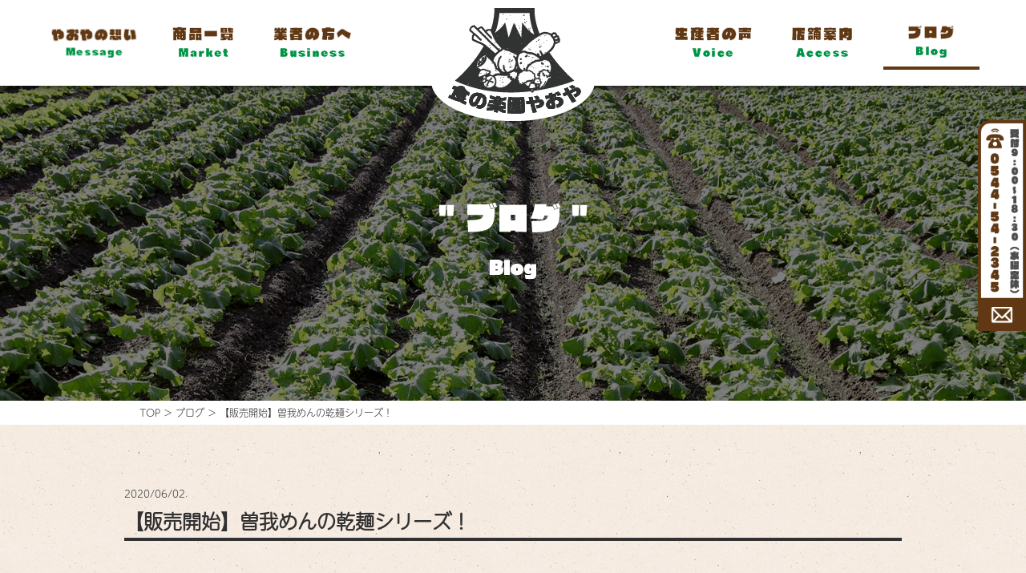

--- FILE ---
content_type: text/html; charset=UTF-8
request_url: https://shoku-raku.jp/blog/2020/06/102/
body_size: 30636
content:
<!DOCTYPE html>
<html lang="ja" class="no-js">
<head>
  <meta charset="UTF-8">
  <title> &raquo; 【販売開始】曽我めんの乾麺シリーズ！ | 富士宮市 食の楽園やおや【朝霧高原・産直青果の販売｜キャンプ食材の買い出しにも】</title>
  <meta name="description" content="朝霧高原での観光なら静岡県富士宮市（上井出ICから100m）の「食の楽園 やおや」へお越しください！厳選仕入れによる低価格な産直食材は、お土産やキャンプの買い出しにも最適です。" />
  <meta name="keywords" content="食の楽園,やおや,静岡,富士宮,上井出,朝霧高原,キャンプ,スーパー" />
  <meta name="format-detection" content="telephone=no">
  <meta name="viewport" content="width=device-width">
  <script>(function(html){html.className = html.className.replace(/\bno-js\b/,'js')})(document.documentElement);</script>
<link rel='dns-prefetch' href='//ajax.googleapis.com' />
<link rel='dns-prefetch' href='//polyfill.io' />
<link rel='dns-prefetch' href='//cdnjs.cloudflare.com' />
<link rel='dns-prefetch' href='//fonts.googleapis.com' />
<link rel='dns-prefetch' href='//use.fontawesome.com' />
<link rel='dns-prefetch' href='//s.w.org' />
<link rel="alternate" type="application/rss+xml" title="食の楽園 やおや &raquo; フィード" href="https://shoku-raku.jp/feed/" />
<link rel="alternate" type="application/rss+xml" title="食の楽園 やおや &raquo; コメントフィード" href="https://shoku-raku.jp/comments/feed/" />
<link rel='stylesheet' id='wp-block-library-css'  href='https://shoku-raku.jp/wp-includes/css/dist/block-library/style.min.css?ver=5.4.18' type='text/css' media='all' />
<style id='wp-block-library-inline-css' type='text/css'>
.has-text-align-justify{text-align:justify;}
</style>
<link rel='stylesheet' id='contact-form-7-css'  href='https://shoku-raku.jp/wp-content/plugins/contact-form-7/includes/css/styles.css?ver=5.1.9' type='text/css' media='all' />
<link rel='stylesheet' id='twentyfifteen-fonts-css'  href='https://fonts.googleapis.com/css?family=Noto+Sans%3A400italic%2C700italic%2C400%2C700%7CNoto+Serif%3A400italic%2C700italic%2C400%2C700%7CInconsolata%3A400%2C700&#038;subset=latin%2Clatin-ext' type='text/css' media='all' />
<link rel='stylesheet' id='genericons-css'  href='https://shoku-raku.jp/wp-content/plugins/jetpack/_inc/genericons/genericons/genericons.css?ver=3.1' type='text/css' media='all' />
<link rel='stylesheet' id='twentyfifteen-style-css'  href='https://shoku-raku.jp/wp-content/themes/promotionblog/style.css?ver=5.4.18' type='text/css' media='all' />
<!--[if lt IE 9]>
<link rel='stylesheet' id='twentyfifteen-ie-css'  href='https://shoku-raku.jp/wp-content/themes/promotionblog/css/ie.css?ver=20141010' type='text/css' media='all' />
<![endif]-->
<!--[if lt IE 8]>
<link rel='stylesheet' id='twentyfifteen-ie7-css'  href='https://shoku-raku.jp/wp-content/themes/promotionblog/css/ie7.css?ver=20141010' type='text/css' media='all' />
<![endif]-->
<link rel='stylesheet' id='modaal-css'  href='https://shoku-raku.jp/wp-content/themes/promotionblog/css/modaal.min.css?ver=5.4.18' type='text/css' media='all' />
<link rel='stylesheet' id='font-awesome-css'  href='//use.fontawesome.com/releases/v5.5.0/css/all.css?ver=5.4.18' type='text/css' media='all' />
<link rel='stylesheet' id='slick-css'  href='https://shoku-raku.jp/wp-content/themes/promotionblog/js/slick/slick.css?ver=5.4.18' type='text/css' media='all' />
<link rel='stylesheet' id='slick-theme-css'  href='https://shoku-raku.jp/wp-content/themes/promotionblog/js/slick/slick-theme.css?ver=5.4.18' type='text/css' media='all' />
<link rel='stylesheet' id='jetpack_css-css'  href='https://shoku-raku.jp/wp-content/plugins/jetpack/css/jetpack.css?ver=8.5' type='text/css' media='all' />
<script type='text/javascript' src='//ajax.googleapis.com/ajax/libs/jquery/1.8.2/jquery.min.js?ver=5.4.18'></script>
<script type='text/javascript' src='https://shoku-raku.jp/wp-content/themes/promotionblog/js/smoothscroll/backtotopbtn.js?ver=1'></script>
<script type='text/javascript' src='//polyfill.io/v2/polyfill.min.js?features=IntersectionObserver&#038;ver=1'></script>
<script type='text/javascript' src='//cdnjs.cloudflare.com/ajax/libs/picturefill/3.0.3/picturefill.js?ver=1'></script>
<script type='text/javascript' src='https://shoku-raku.jp/wp-content/themes/promotionblog/js/ofi.min.js'></script>
<link rel='https://api.w.org/' href='https://shoku-raku.jp/wp-json/' />
<link rel="EditURI" type="application/rsd+xml" title="RSD" href="https://shoku-raku.jp/xmlrpc.php?rsd" />
<link rel='prev' title='&#8220;食の楽園やおや&#8221;にようこそ！' href='https://shoku-raku.jp/blog/2020/06/99/' />
<link rel='next' title='【夏限定】大玉すいか' href='https://shoku-raku.jp/market/vegetable-fruit/2020/06/109/' />
<link rel="canonical" href="https://shoku-raku.jp/blog/2020/06/102/" />
<link rel='shortlink' href='https://shoku-raku.jp/?p=102' />
<link rel="alternate" type="application/json+oembed" href="https://shoku-raku.jp/wp-json/oembed/1.0/embed?url=https%3A%2F%2Fshoku-raku.jp%2Fblog%2F2020%2F06%2F102%2F" />
<link rel="alternate" type="text/xml+oembed" href="https://shoku-raku.jp/wp-json/oembed/1.0/embed?url=https%3A%2F%2Fshoku-raku.jp%2Fblog%2F2020%2F06%2F102%2F&#038;format=xml" />
<style type='text/css'>img#wpstats{display:none}</style><style type="text/css">.recentcomments a{display:inline !important;padding:0 !important;margin:0 !important;}</style>
<!-- BEGIN: WP Social Bookmarking Light HEAD -->


<script>
    (function (d, s, id) {
        var js, fjs = d.getElementsByTagName(s)[0];
        if (d.getElementById(id)) return;
        js = d.createElement(s);
        js.id = id;
        js.src = "//connect.facebook.net/en_US/sdk.js#xfbml=1&version=v2.7";
        fjs.parentNode.insertBefore(js, fjs);
    }(document, 'script', 'facebook-jssdk'));
</script>

<style type="text/css">
    .wp_social_bookmarking_light{
    border: 0 !important;
    padding: 10px 0 20px 0 !important;
    margin: 0 !important;
}
.wp_social_bookmarking_light div{
    float: left !important;
    border: 0 !important;
    padding: 0 !important;
    margin: 0 5px 0px 0 !important;
    min-height: 30px !important;
    line-height: 18px !important;
    text-indent: 0 !important;
}
.wp_social_bookmarking_light img{
    border: 0 !important;
    padding: 0;
    margin: 0;
    vertical-align: top !important;
}
.wp_social_bookmarking_light_clear{
    clear: both !important;
}
#fb-root{
    display: none;
}
.wsbl_facebook_like iframe{
    max-width: none !important;
}
.wsbl_pinterest a{
    border: 0px !important;
}
</style>
<!-- END: WP Social Bookmarking Light HEAD -->
  <!--[if lt IE 9]>
<script src="https://shoku-raku.jp/wp-content/themes/promotionblog/js/html5.js"></script>
<script src="http://css3-mediaqueries-js.googlecode.com/svn/trunk/css3-mediaqueries.js"></script><![endif]-->
  
<!-- ここからOGP -->
<meta property="og:type" content="blog">
<meta property="og:description" content="">
<meta property="og:title" content="【販売開始】曽我めんの乾麺シリーズ！">
<meta property="og:url" content="https://shoku-raku.jp/blog/2020/06/102/">
<meta property="og:image" content="https://shoku-raku.jp/wp-content/uploads/2020/06/img_6543.jpg">
<meta property="og:site_name" content="食の楽園 やおや">
<meta property="fb:admins" content="1073741825">
<meta property="fb:app_id" content="1525808777649590">
<!-- ここまでOGP -->  <!--css-->
  
  <link rel="shortcut icon" href="https://shoku-raku.jp/wp-content/themes/promotionblog/favicon.ico" type="image/vnd.microsoft.icon" />
  <link rel="icon" href="https://shoku-raku.jp/favicon.ico" type="image/vnd.microsoft.icon" />
  <!-- Global site tag (gtag.js) - Google Analytics -->
<script async src="https://www.googletagmanager.com/gtag/js?id=UA-167615469-2"></script>
<script>
  window.dataLayer = window.dataLayer || [];
  function gtag(){dataLayer.push(arguments);}
  gtag('js', new Date());

  gtag('config', 'UA-167615469-2');
</script>

</head>

<body class="post-template-default single single-post postid-102 single-format-standard category-2 blog">
  <div id="loading">
    <div class="loader"></div>
  </div>
  <header id="header" class="header" role="banner">

    <div class="navigation__fix js-fix">
      <div class="navigation__fix__inner mainwrap mainwrap--wide">

        <nav class="site__navigation" role="navigation">

          <a href="https://shoku-raku.jp/" class="header__logo hover-action">
            <img src="https://shoku-raku.jp/wp-content/themes/promotionblog/images/common/header_logo.png" alt="食の楽園 やおや">
          </a>

          <div id="spmenu" class="spmenu">
            <div class="sp_tel">
              <a href="tel:0544-54-2345" class="sp_tel_btn"><i class="fas fa-phone"></i></a>
            </div>
            <div class="sp_map">
              <a href="https://www.google.com/maps/place/%E9%A3%9F%E3%81%AE%E6%A5%BD%E5%9C%92+%E3%82%84%E3%81%8A%E3%82%84/@35.3113347,138.5975153,17z/data=!3m1!4b1!4m5!3m4!1s0x601bdb0badb3a3f5:0xa47cece470d3bc39!8m2!3d35.3113347!4d138.599704" class="sp_map_btn">
                <i class="fas fas fa-map-signs"></i>
              </a>
            </div>
            <button id="toggle">
              <span class="menu-trigger">
                <span></span>
                <span></span>
                <span></span>
              </span>
            </button>
          </div>

          <div id="menu" class="menu">
            <ul class="menu__list">
              <li class="menu__list__item sp-only">
                <a href="https://shoku-raku.jp/" class="menu__home">
                  <img src="https://shoku-raku.jp/wp-content/themes/promotionblog/images/gnavi/navi_top.png" srcset="https://shoku-raku.jp/wp-content/themes/promotionblog/images/gnavi/navi_top.png 1x,
                  https://shoku-raku.jp/wp-content/themes/promotionblog/images/gnavi/navi_top@2x.png 2x,
                  https://shoku-raku.jp/wp-content/themes/promotionblog/images/gnavi/navi_top@3x.png 3x
                  " alt="Top">
                </a>
              </li>
              <li class="menu__list__item">
                <a href="https://shoku-raku.jp/message/" class="menu__message">
                  <img src="https://shoku-raku.jp/wp-content/themes/promotionblog/images/gnavi/navi_message.png" srcset="https://shoku-raku.jp/wp-content/themes/promotionblog/images/gnavi/navi_message.png 1x,
                  https://shoku-raku.jp/wp-content/themes/promotionblog/images/gnavi/navi_message@2x.png 2x,
                  https://shoku-raku.jp/wp-content/themes/promotionblog/images/gnavi/navi_message@3x.png 3x
                  " alt="やおやの想い">
                </a>
              </li>
              <li class="menu__list__item">
                <a href="https://shoku-raku.jp/category/market/" class="menu__category-market menu__market">
                  <img src="https://shoku-raku.jp/wp-content/themes/promotionblog/images/gnavi/navi_market.png" srcset="https://shoku-raku.jp/wp-content/themes/promotionblog/images/gnavi/navi_market.png 1x,
                  https://shoku-raku.jp/wp-content/themes/promotionblog/images/gnavi/navi_market@2x.png 2x,
                  https://shoku-raku.jp/wp-content/themes/promotionblog/images/gnavi/navi_market@3x.png 3x
                  " alt="商品一覧">
                </a>
              </li>
              <li class="menu__list__item sp-only">
                <a href="https://shoku-raku.jp/category/recommend/" class="menu__category-recommend menu__recommend">
                  <img src="https://shoku-raku.jp/wp-content/themes/promotionblog/images/gnavi/navi_recommend.png" srcset="https://shoku-raku.jp/wp-content/themes/promotionblog/images/gnavi/navi_recommend.png 1x,
                  https://shoku-raku.jp/wp-content/themes/promotionblog/images/gnavi/navi_recommend@2x.png 2x,
                  https://shoku-raku.jp/wp-content/themes/promotionblog/images/gnavi/navi_recommend@3x.png 3x
                  " alt="こだわり商品">
                </a>
              </li>
              <li class="menu__list__item menu__list__item--mr">
                <a href="https://shoku-raku.jp/business/" class="menu__business">
                  <img src="https://shoku-raku.jp/wp-content/themes/promotionblog/images/gnavi/navi_business.png" srcset="https://shoku-raku.jp/wp-content/themes/promotionblog/images/gnavi/navi_business.png 1x,
                  https://shoku-raku.jp/wp-content/themes/promotionblog/images/gnavi/navi_business@2x.png 2x,
                  https://shoku-raku.jp/wp-content/themes/promotionblog/images/gnavi/navi_business@3x.png 3x
                  " alt="業者の方へ">
                </a>
              </li>
              <li class="menu__list__item menu__list__item--ml">
                <a href="https://shoku-raku.jp/category/voice/" class="menu__category-voice menu__voice">
                  <img src="https://shoku-raku.jp/wp-content/themes/promotionblog/images/gnavi/navi_voice.png" srcset="https://shoku-raku.jp/wp-content/themes/promotionblog/images/gnavi/navi_voice.png 1x,
                  https://shoku-raku.jp/wp-content/themes/promotionblog/images/gnavi/navi_voice@2x.png 2x,
                  https://shoku-raku.jp/wp-content/themes/promotionblog/images/gnavi/navi_voice@3x.png 3x
                  " alt="生産者の声">
                </a>
              </li>
              <li class="menu__list__item sp-only">
                <a href="https://shoku-raku.jp/camp-site/" class="menu__camp-site">
                  <img src="https://shoku-raku.jp/wp-content/themes/promotionblog/images/gnavi/navi_camp.png" srcset="https://shoku-raku.jp/wp-content/themes/promotionblog/images/gnavi/navi_camp.png 1x,
                  https://shoku-raku.jp/wp-content/themes/promotionblog/images/gnavi/navi_camp@2x.png 2x,
                  https://shoku-raku.jp/wp-content/themes/promotionblog/images/gnavi/navi_camp@3x.png 3x
                  " alt="キャンプ場案内">
                </a>
              </li>
              <li class="menu__list__item">
                <a href="https://shoku-raku.jp/access/" class="menu__access">
                  <img src="https://shoku-raku.jp/wp-content/themes/promotionblog/images/gnavi/navi_access.png" srcset="https://shoku-raku.jp/wp-content/themes/promotionblog/images/gnavi/navi_access.png 1x,
                  https://shoku-raku.jp/wp-content/themes/promotionblog/images/gnavi/navi_access@2x.png 2x,
                  https://shoku-raku.jp/wp-content/themes/promotionblog/images/gnavi/navi_access@3x.png 3x
                  " alt="店舗案内">
                </a>
              </li>
              <li class="menu__list__item sp-only">
                <a href="https://shoku-raku.jp/category/information/" class="menu__category-information menu__information">
                  <img src="https://shoku-raku.jp/wp-content/themes/promotionblog/images/gnavi/navi_information.png" srcset="https://shoku-raku.jp/wp-content/themes/promotionblog/images/gnavi/navi_information.png 1x,
                  https://shoku-raku.jp/wp-content/themes/promotionblog/images/gnavi/navi_information@2x.png 2x,
                  https://shoku-raku.jp/wp-content/themes/promotionblog/images/gnavi/navi_information@3x.png 3x
                  " alt="新着情報">
                </a>
              </li>
              <li class="menu__list__item">
                <a href="https://shoku-raku.jp/category/blog/" class="menu__category-blog menu__blog">
                  <img src="https://shoku-raku.jp/wp-content/themes/promotionblog/images/gnavi/navi_blog.png" srcset="https://shoku-raku.jp/wp-content/themes/promotionblog/images/gnavi/navi_blog.png 1x,
                  https://shoku-raku.jp/wp-content/themes/promotionblog/images/gnavi/navi_blog@2x.png 2x,
                  https://shoku-raku.jp/wp-content/themes/promotionblog/images/gnavi/navi_blog@3x.png 3x
                  " alt="ブログ">
                </a>
              </li>
              <li class="menu__list__item sp-only">
                <a href="https://shoku-raku.jp/contact/" class="menu__contact">
                  <img src="https://shoku-raku.jp/wp-content/themes/promotionblog/images/gnavi/navi_contact.png" srcset="https://shoku-raku.jp/wp-content/themes/promotionblog/images/gnavi/navi_contact.png 1x,
                  https://shoku-raku.jp/wp-content/themes/promotionblog/images/gnavi/navi_contact@2x.png 2x,
                  https://shoku-raku.jp/wp-content/themes/promotionblog/images/gnavi/navi_contact@3x.png 3x
                  " alt="お問い合わせ">
                </a>
              </li>

            </ul>
          </div>

          <div id="js-sns" class="sns__list">
            <a href="https://www.facebook.com/%E9%A3%9F%E3%81%AE%E6%A5%BD%E5%9C%92-%E3%82%84%E3%81%8A%E3%82%84-104644661278652/" target="_blank"><i class="fab fa-facebook"></i></a>
            <a href="https://twitter.com/shoku_raku" target="_blank"><i class="fab fa-twitter"></i></a>
            <a href="https://www.instagram.com/shoku_raku_yaoya/" target="_blank"><i class="fab fa-instagram"></i></a>
          </div>
          <!-- / sns_list-->

        </nav><!-- /#site-navigation -->
      </div>
    </div>

    
          <div class="page-first">

        <div class="page-first__inner mainwrap">
                      <h1 class="page-first__ttl tac">
              <img src="https://shoku-raku.jp/wp-content/themes/promotionblog/images/pagettl/blog_page_title.png" alt="ブログ">
            </h1>
                  </div>
        <!-- / .page__first__inner -->
      </div>
      <!-- / .page__first -->

    
  </header><!-- .site-header -->
  <div class="breadcrumb">
    <div id="breadcrumb" class="clearfix"><div class="widewrap"><ul><li><a href="https://shoku-raku.jp/">TOP</a></li><li>&gt;</li><li><a href="https://shoku-raku.jp/category/blog/">ブログ</a></li><li>&gt;</li><li><span>【販売開始】曽我めんの乾麺シリーズ！</span></li></ul></div></div>  </div>
  <div class="content">
            <main class="main" class="site-main" role="main">

<article class="article">

      <section class="single__post mainwrap">

      <div class="post__body">
        
                  <time class="post__date date">2020/06/02</time>
        
        <h2 class="single__ttl">【販売開始】曽我めんの乾麺シリーズ！</h2>

        
        <div class="post__content">
          
<p>曽我めんさんのご好意により、当店で乾麺の販売を開始致します。</p>



<p>暑い夏、地元上井出産こだわりのそうめん・うどん・そばを、ぜひご賞味ください！</p>



<p>お中元の地方発送も承りますので、お気軽にお問い合わせください。</p>



<figure class="wp-block-image size-large"><img src="https://shoku-raku.jp/wp-content/uploads/2020/06/img_6543.jpg" alt="" class="wp-image-101"/></figure>
<div class='wp_social_bookmarking_light'>
            <div class="wsbl_hatena_button"><a href="//b.hatena.ne.jp/entry/https://shoku-raku.jp/blog/2020/06/102/" class="hatena-bookmark-button" data-hatena-bookmark-title="【販売開始】曽我めんの乾麺シリーズ！" data-hatena-bookmark-layout="simple-balloon" title="このエントリーをはてなブックマークに追加"> <img src="//b.hatena.ne.jp/images/entry-button/button-only@2x.png" alt="このエントリーをはてなブックマークに追加" width="20" height="20" style="border: none;" /></a><script type="text/javascript" src="//b.hatena.ne.jp/js/bookmark_button.js" charset="utf-8" async="async"></script></div>
            <div class="wsbl_facebook_like"><div id="fb-root"></div><fb:like href="https://shoku-raku.jp/blog/2020/06/102/" layout="button_count" action="like" width="100" share="false" show_faces="false" ></fb:like></div>
            <div class="wsbl_twitter"><a href="https://twitter.com/share" class="twitter-share-button" data-url="https://shoku-raku.jp/blog/2020/06/102/" data-text="【販売開始】曽我めんの乾麺シリーズ！">Tweet</a></div>
            <div class="wsbl_pocket"><a href="https://getpocket.com/save" class="pocket-btn" data-lang="en" data-save-url="https://shoku-raku.jp/blog/2020/06/102/" data-pocket-count="none" data-pocket-align="left" >Pocket</a><script type="text/javascript">!function(d,i){if(!d.getElementById(i)){var j=d.createElement("script");j.id=i;j.src="https://widgets.getpocket.com/v1/j/btn.js?v=1";var w=d.getElementById(i);d.body.appendChild(j);}}(document,"pocket-btn-js");</script></div>
    </div>
<br class='wp_social_bookmarking_light_clear' />
        </div>
        <!-- /.post__content -->

      </div>
      <!-- / .post__body -->

    </section>
    <div class="single__pager">
      <div class="mainwrap">
        <div class="left link_btn">
          <a href="https://shoku-raku.jp/blog/2020/06/153/" rel="next"><span>« prev</span></a>        </div>
        <div class="right link_btn">
          <a href="https://shoku-raku.jp/blog/2020/06/99/" rel="prev"><span>next »</span></a>        </div>
      </div>
    </div>
  
</article><!-- #post-## -->


  </main><!-- #main -->
  </div><!-- #content -->
  <!-- トップへ戻るボタン -->

  <aside class="side-bar pc-only">
    <a href="https://shoku-raku.jp/contact/" class="hover-action">
      <img src="https://shoku-raku.jp/wp-content/themes/promotionblog/images/common/side_contact_banner.png" alt="お問い合わせ">
    </a>
  </aside>

  <div id="back_to_top">
    <a href="#header"><img src="https://shoku-raku.jp/wp-content/themes/promotionblog/images/common/back_to_top.png" alt=""></a>
  </div>

  <footer id="footer" class="footer" role="contentinfo">
    <div class="footer__link">
      <div class="mainwrap mainwrap--wide">
        <a href="https://shoku-raku.jp/category/market/camp-items/" class="hover-action">
          <img src="https://shoku-raku.jp/wp-content/themes/promotionblog/images/top/top_camp-items.png" alt="キャンプ食材まとめ買いならお任せください">
        </a>

        <ul class="footer__link__list col2-list col2-list--sp-col2">
          <li class="col2-list__item">
            <a href="https://shoku-raku.jp/access/" class="hover-action">
              <img src="https://shoku-raku.jp/wp-content/themes/promotionblog/images/top/top_store_banner.png" alt="店舗案内　キャンプ場から近く！富士宮市上井出の食の楽園やおや">
            </a>
          </li>
          <li class="col2-list__item">
            <a href="https://shoku-raku.jp/camp-site/" class="hover-action">
              <img src="https://shoku-raku.jp/wp-content/themes/promotionblog/images/top/top_camp-site_banner.png" alt="キャンプ場案内　食材の買い出しにぜひ！朝霧高原周辺のキャンプ場紹介">
            </a>
          </li>
        </ul>
        <!-- /.footer__link-list col2-list -->
      </div>
      <!-- /.mainwrap mainwrap--wide -->
    </div>
    <!-- /.footer__link -->

    <div class="footer__bnrs">
      <div class="mainwrap mainwrap--wide">
        <ul class="col4-list">
          <li class="col4-list__item">
            <a href="https://www.facebook.com/%E9%A3%9F%E3%81%AE%E6%A5%BD%E5%9C%92-%E3%82%84%E3%81%8A%E3%82%84-104644661278652/" class="hover-action" target="_blank">
              <img src="https://shoku-raku.jp/wp-content/themes/promotionblog/images/common/sns_fb.png" alt="Facebook">
            </a>
          </li>
          <li class="col4-list__item">
            <a href="https://twitter.com/shoku_raku" class="hover-action" target="_blank">
              <img src="https://shoku-raku.jp/wp-content/themes/promotionblog/images/common/sns_tw.png" alt="Twitter">
            </a>
          </li>
          <li class="col4-list__item">
            <a href="https://www.instagram.com/shoku_raku_yaoya/" class="hover-action" target="_blank">
              <img src="https://shoku-raku.jp/wp-content/themes/promotionblog/images/common/sns_insta.png" alt="Instagram">
            </a>
          </li>
          <li class="col4-list__item">
            <a href="https://shoku-raku.jp/contact/" class="hover-action">
              <img src="https://shoku-raku.jp/wp-content/themes/promotionblog/images/common/footer_contact_banner.png" alt="地方発送承ります！！">
            </a>
          </li>
        </ul>
        <!-- /.col2-list col2-list--sp-col2 -->
      </div>
      <!-- /.mainwrap mainwrap--wide -->
    </div>
    <!-- /.footer__bnrs -->
    <div class="footer__cnt">
      <div class="footer__greeting">
        <div class="footer__greeting__body mainwrap mainwrap--wide">
          <p class="footer__greeting__desc">
            朝霧高原の雄大な自然を望む、静岡県富士宮市の"食の楽園やおや"です。
            <br>国産の安全な商品を中心に、本当にイイモノだけを厳選仕入れしてお届けしています。
            <br>産直だからこそ実現できる「新鮮・低価格」で、<span class="pc-br"></span>街のお客さまからキャンプの買い出しに最適です。
          </p>
          <!-- /.footer__greeting__desc -->
        </div>
        <!-- /.mainwrap mainwrap--wide -->
      </div>
      <!-- /.footer__greeting -->
      <div class="footer__menu mainwrap">
        <ul class="footer__menu__list"><li id="menu-item-15"><a href="https://shoku-raku.jp/">Top</a></li>
<li id="menu-item-21" class="recommend"><a href="https://shoku-raku.jp/category/recommend/">こだわり商品</a></li>
<li id="menu-item-19"><a href="https://shoku-raku.jp/access/">店舗案内</a></li>
<li id="menu-item-22" class="blog"><a href="https://shoku-raku.jp/category/blog/">ブログ</a></li>
<li id="menu-item-18"><a href="https://shoku-raku.jp/message/">やおやの想い</a></li>
<li id="menu-item-20"><a href="https://shoku-raku.jp/business/">業者の方へ</a></li>
<li id="menu-item-17"><a href="https://shoku-raku.jp/camp-site/">キャンプ場案内</a></li>
<li id="menu-item-16"><a href="https://shoku-raku.jp/contact/">お問い合わせ</a></li>
<li id="menu-item-23" class="market"><a href="https://shoku-raku.jp/category/market/">商品一覧</a></li>
<li id="menu-item-25" class="voice"><a href="https://shoku-raku.jp/category/voice/">生産者の声</a></li>
<li id="menu-item-24" class="information"><a href="https://shoku-raku.jp/category/information/">新着情報</a></li>
</ul>      </div>
      <!-- /.footer__menu mainwrap-->
    </div>
    <!-- /.footer-cnt -->

    <div class="footer__inner">
      <div class="mainwrap">
        <a href="https://shoku-raku.jp/" class="footer__logo hover-action">
          <img src="https://shoku-raku.jp/wp-content/themes/promotionblog/images/common/footer_logo.png" alt="食の楽園 やおや">
        </a>

        <p class="footer__tel">
          <a href="tel:0544-54-2345" class="tel">
            <img src="https://shoku-raku.jp/wp-content/themes/promotionblog/images/common/footer_tel.png" alt="0544-54-2345">
          </a>
        </p>

        <ul class="footer__info">
          <li class="footer__info__item">
            〒418-0103 <span class="sp-br"></span>静岡県富士宮市上井出2255-2          </li>
          <li class="footer__info__item">
          【営業時間】9:00～18:30（毎週水曜日）
          </li>
        </ul>
        <!-- /.footer__info -->

        <div class="footer__dots">
          <span></span>
          <span></span>
          <span></span>
        </div>

        <div class="footer__access">
          <p class="footer__access__desc">～ 上井出ICから100m ～</p>

          <ul class="footer__access__spl">
            <li class="disc disc--circle">ふもとっぱらキャンプ場まで約12km</li>
            <li class="disc disc--circle">朝霧高原まで約14km</li>
          </ul>
          <!-- /.footer__access__spl -->
        </div>
        <!-- /.footer__access -->

      </div>
      <!-- / .mainwrap -->
    </div>
    <!-- / .footer__inner -->

    <div class="copyright">
      <div class="mainwrap">
        © <a href="https://shoku-raku.jp">
          shoku-raku.jp</a>&ensp;All&ensp;Rights&ensp;Reserved.
      </div>
    </div>

  </footer><!-- #footer.site_footer -->

  
<!-- BEGIN: WP Social Bookmarking Light FOOTER -->
    <script>!function(d,s,id){var js,fjs=d.getElementsByTagName(s)[0],p=/^http:/.test(d.location)?'http':'https';if(!d.getElementById(id)){js=d.createElement(s);js.id=id;js.src=p+'://platform.twitter.com/widgets.js';fjs.parentNode.insertBefore(js,fjs);}}(document, 'script', 'twitter-wjs');</script>


<!-- END: WP Social Bookmarking Light FOOTER -->
<script type='text/javascript'>
/* <![CDATA[ */
var wpcf7 = {"apiSettings":{"root":"https:\/\/shoku-raku.jp\/wp-json\/contact-form-7\/v1","namespace":"contact-form-7\/v1"}};
/* ]]> */
</script>
<script type='text/javascript' src='https://shoku-raku.jp/wp-content/plugins/contact-form-7/includes/js/scripts.js?ver=5.1.9'></script>
<script type='text/javascript' src='https://shoku-raku.jp/wp-content/themes/promotionblog/js/skip-link-focus-fix.js?ver=20141010'></script>
<script type='text/javascript'>
/* <![CDATA[ */
var screenReaderText = {"expand":"<span class=\"screen-reader-text\">\u30b5\u30d6\u30e1\u30cb\u30e5\u30fc\u3092\u5c55\u958b<\/span>","collapse":"<span class=\"screen-reader-text\">\u30b5\u30d6\u30e1\u30cb\u30e5\u30fc\u3092\u9589\u3058\u308b<\/span>"};
/* ]]> */
</script>
<script type='text/javascript' src='https://shoku-raku.jp/wp-content/themes/promotionblog/js/functions.js?ver=20150330'></script>
<script type='text/javascript' src='https://shoku-raku.jp/wp-content/themes/promotionblog/js/modaal.min.js'></script>
<script type='text/javascript' src='https://shoku-raku.jp/wp-content/themes/promotionblog/js/icc-script.js'></script>
<script type='text/javascript' src='https://shoku-raku.jp/wp-content/themes/promotionblog/js/slick/slick.min.js'></script>
<script type='text/javascript' src='https://shoku-raku.jp/wp-includes/js/wp-embed.min.js?ver=5.4.18'></script>
<script type='text/javascript' src='https://stats.wp.com/e-202545.js' async='async' defer='defer'></script>
<script type='text/javascript'>
	_stq = window._stq || [];
	_stq.push([ 'view', {v:'ext',j:'1:8.5',blog:'178228921',post:'102',tz:'9',srv:'shoku-raku.jp'} ]);
	_stq.push([ 'clickTrackerInit', '178228921', '102' ]);
</script>
  </body>

  </html>


--- FILE ---
content_type: text/css
request_url: https://shoku-raku.jp/wp-content/themes/promotionblog/style.css?ver=5.4.18
body_size: 82064
content:
@-webkit-keyframes fadeIn{from{opacity:0}to{opcaity:1}}@keyframes fadeIn{from{opacity:0}to{opcaity:1}}.ellipsis,.card__ttl,.catch-phrase__inner{overflow:hidden;-o-text-overflow:ellipsis;text-overflow:ellipsis;word-break:break-all;white-space:nowrap;width:100%}.img-hover{display:block;position:relative}.img-hover:after{display:block;content:"";position:absolute;width:100%;height:100%;top:0;left:0;background:rgba(255,255,255,0.5);opacity:0;-webkit-transition:all 0.5s ease;-o-transition:all 0.5s ease;transition:all 0.5s ease}.img-hover:active{opacity:1}@media screen and (min-width: 768px){.img-hover:hover:after{opacity:1}}.hover-opacity{display:inline-block;-webkit-transition:opacity 0.5s ease-in-out;-o-transition:opacity 0.5s ease-in-out;transition:opacity 0.5s ease-in-out}.hover-opacity:active{opacity:0.8}@media screen and (min-width: 768px){.hover-opacity:hover{opacity:0.8}}.content .hover-opacity img,.footer .hover-opacity img{width:100%}.hover-action,.img-btn,.menu__list a{display:inline-block;-webkit-transition:all 0.5s ease-in-out;-o-transition:all 0.5s ease-in-out;transition:all 0.5s ease-in-out}.hover-action:active,.img-btn:active,.menu__list a:active{-webkit-filter:drop-shadow(5px 5px 10px #333);filter:drop-shadow(5px 5px 10px #333)}@media screen and (min-width: 768px){.hover-action:hover,.img-btn:hover,.menu__list a:hover{-webkit-filter:drop-shadow(5px 5px 10px #333);filter:drop-shadow(5px 5px 10px #333)}}.content .hover-action img,.content .img-btn img,.content .menu__list a img,.menu__list .content a img,.footer .hover-action img,.footer .img-btn img,.footer .menu__list a img,.menu__list .footer a img{width:100%}@media screen and (max-width: 767px){.for_form .form_inner{padding:30px 10px}}@media screen and (min-width: 768px){.for_form .form_inner{padding:50px 20px;width:80%;margin:0 auto}}.for_form p{display:none}.for_form .requiredmark{display:inline-block;margin-left:15px;background:#1f6c44;padding:3px 5px;color:#fff;font-weight:normal;font-size:12px;line-height:1}@media screen and (max-width: 767px){.for_form .requiredmark{font-size:11px}}.for_form div.wpcf7-mail-sent-ok,.for_form div.wpcf7-validation-errors{border:double 4px #1f6c44;font-weight:bold;font-size:20px;padding:10px;display:block;margin:30px auto;text-align:center;background-color:#fff}@media screen and (max-width: 767px){.for_form div.wpcf7-mail-sent-ok,.for_form div.wpcf7-validation-errors{font-size:15px}}.for_form form.sent .acceptance,.for_form form.sent .submit{display:none}.for_form form table{border-collapse:collapse}.for_form form table tr:last-child th,.for_form form table tr:last-child td{border:none}.for_form form table th,.for_form form table td{vertical-align:top}@media screen and (max-width: 767px){.for_form form table th,.for_form form table td{padding:7px;display:block;width:100%;vertical-align:middle}}@media screen and (min-width: 768px){.for_form form table th{padding:15px 10px 7px 20px}}@media screen and (min-width: 768px){.for_form form table td{padding:10px}}.for_form form input.s_size{margin-left:10px}.for_form form input.s_size[type=text]{width:30%}.for_form form input[type=tel]{width:16em}.for_form form input[type=number]{width:3em}.for_form form input[type=text]{width:98%}.for_form form input[type=text]#zip,.for_form form input[type=text]#zip2,.for_form form input[type=text]#pref{width:12em}.for_form form input[type=email]{width:98%}.for_form form input[type="radio"]{margin:0 0 4px 0 !important}.for_form form input[type=submit]{display:block;width:100%;max-width:21em;padding:10px;margin:0 auto;font-size:14px;font-size:1.4rem;cursor:pointer;color:#fff;background:#603813;border:solid 1px #603813;border-radius:20px;letter-spacing:5px;-webkit-transition:all 0.25s ease;-o-transition:all 0.25s ease;transition:all 0.25s ease}.for_form form input[type=submit]:hover{color:#1f6c44;background:#fff;border:solid 1px #999}.for_form form input[type="submit"][disabled]{cursor:not-allowed}.for_form form input[type="submit"][disabled]:hover{background:#fff;border:solid 1px #603813;color:#603813}.for_form form textarea{width:98%;padding:5px;border:solid 1px #ccc;background-color:#fff}.for_form form .form_select{overflow:hidden;width:90%;margin-left:5px;text-align:center}.for_form form .form_select select{width:100%;cursor:pointer;text-indent:0.01px;-o-text-overflow:ellipsis;text-overflow:ellipsis;border:none;outline:none;background:transparent;background-image:none;-webkit-box-shadow:none;box-shadow:none;-webkit-appearance:none;-moz-appearance:none;appearance:none}.for_form form .form_select select::-ms-expand{display:none}.for_form form .form_select{position:relative;border:1px solid #bbbbbb;border-radius:2px;background:#ffffff}.for_form form .form_select::before{position:absolute;top:0.8em;right:0.9em;width:0;height:0;padding:0;content:'';border-left:6px solid transparent;border-right:6px solid transparent;border-top:6px solid #666666;pointer-events:none}.for_form .form_btn_group{display:-webkit-box;display:-ms-flexbox;display:flex;-webkit-box-pack:center;-ms-flex-pack:center;justify-content:center}.contact_note li{margin-left:1em;text-indent:-1em}.contact_note li:before{display:inline;content:'＊'}html,body,div,span,applet,object,iframe,h1,h2,h3,h4,h5,h6,p,blockquote,pre,a,abbr,acronym,address,cite,code,del,dfn,ins,kbd,q,s,samp,strike,sub,sup,tt,var,dl,dt,dd,ol,ul,li,fieldset,form,label,legend,table,caption,tbody,tfoot,thead,tr,th,td,figure{border:0;font-style:inherit;font-weight:inherit;margin:0;outline:0;padding:0;vertical-align:baseline}*{-webkit-box-sizing:border-box;box-sizing:border-box}*:before,*:after{-webkit-box-sizing:inherit;box-sizing:inherit}article,aside,details,figcaption,figure,footer,header,main,nav,section{display:block}ol,ul,li{list-style-type:none}table{width:100%;border-collapse:collapse;border-spacing:0}table caption,table th,table td{font-weight:normal;text-align:left}@font-face{font-family:"icomoon";src:url("fonts/icomoon.eot?tzkoro");src:url("fonts/icomoon.eot?tzkoro#iefix") format("embedded-opentype"),url("fonts/icomoon.ttf?tzkoro") format("truetype"),url("fonts/icomoon.woff?tzkoro") format("woff"),url("fonts/icomoon.svg?tzkoro#icomoon") format("svg");font-weight:normal;font-style:normal}[class^="icon-"],[class*=" icon-"]{font-family:"icomoon" !important;speak:none;font-style:normal;font-weight:normal;font-variant:normal;text-transform:none;line-height:1;-webkit-font-smoothing:antialiased;-moz-osx-font-smoothing:grayscale}.icon-facebook:before{content:"\e849"}.icon-twitter:before{content:"\e84d"}.icon-phone:before{content:"\e81b"}.icon-mail2:before{content:"\e844"}.font-main,body,.contact-form-wrap textarea{font-family:a-otf-ud-shin-maru-go-pr6n, sans-serif;font-weight:300;font-style:normal}.font-mincho{font-family:"Sawarabi Mincho", sans-serif}.font-sub{font-family:"Bradley Hand Bold"}body{background:url(images/common/bg-1.jpg);font-weight:300;font-style:normal;color:#323232;font-size:14px;font-size:1.4rem}@media screen and (min-width: 768px){body{font-size:16px;font-size:1.6rem}}html,body{height:100%}html{font-size:62.5%}.login #login h1 a{background:url(images/common/logo.png) center/contain no-repeat !important;width:250px;max-width:100%;height:47px;display:block}h2,h3,h4,h5,h6{line-height:1.3}.main{letter-spacing:0}p{line-height:1.75}header,#site_navigation,#mainvisualarea,#breadcrumb,#pagetitlearea,#content,footer{width:100%}.ofi{-o-object-fit:cover;object-fit:cover;font-family:"object-fit:cover;"}.bg_white{background:#fff}.fwb{font-weight:bold}.fwb li{margin-bottom:0}a{color:#323232;text-decoration:none}a:hover,a:active{outline:0;opacity:0.7;-webkit-transition:opacity 0.2s ease-out;-o-transition:opacity 0.2s ease-out;transition:opacity 0.2s ease-out}a img{border:0}a img:hover,a img:active{outline:0;opacity:0.7;-webkit-transition:opacity 0.2s ease-out;-o-transition:opacity 0.2s ease-out;transition:opacity 0.2s ease-out}img{border:0;max-width:100%;height:auto;vertical-align:bottom}.w100per{max-width:none;width:100%}.mainwrap,#breadcrumb,.single__post{margin:0 auto;padding:0 10px}@media screen and (min-width: 768px){.mainwrap,#breadcrumb,.single__post{max-width:990px}}.mainwrap--wide{max-width:1220px}.mainwrap--narrow{max-width:820px}.mainwrap--very-narrow{max-width:570px}.img{text-align:center}.searchform{width:200px;background:#1f6c44}.searchfield{font-size:18px;font-size:1.8rem;margin:0;padding:calc(0.5em - 2px);width:calc(100% - 35px);padding-right:2px}.search{font-family:FontAwesome;background:transparent;font-size:20px;font-size:2rem;color:#fff;height:30px;padding:0;border:none;cursor:pointer}.clear:after{display:block;content:"";clear:both;overflow:hidden}.tar{text-align:right}.break_word{word-wrap:break-word}.mb5{margin-bottom:5px !important}.mb7{margin-bottom:7px !important}.mb10{margin-bottom:10px !important}.mb15{margin-bottom:15px !important}.mb20{margin-bottom:20px !important}.mb30{margin-bottom:30px !important}.mb50{margin-bottom:50px !important}.mb60{margin-bottom:60px !important}.mb70{margin-bottom:70px !important}.mb120{margin-bottom:120px !important}.mb0{margin-bottom:0 !important}.mt1em{margin-top:1em}.mt2em{margin-top:2em}.mb1em{margin-bottom:1em !important}.mb2em{margin-bottom:2em !important}.mb3em{margin-bottom:3em !important}.mb4em{margin-bottom:4em !important}.mb5em{margin-bottom:5em !important}.lh14{line-height:1.4em !important}.lh17{line-height:1.7em !important}.lh2{line-height:2em !important}.text_left{text-align:left !important}.text_right{text-align:right !important}.text_center{text-align:center !important}.text_red{color:#f00 !important}.switch{visibility:hidden}@media screen and (max-width: 767px){.spview,.sp_taview,.sp_pcview{display:block !important}.taview,.ta_pcview,.pcview{display:none !important}}@media screen and (min-width: 768px) and (max-width: 980px){.sp_taview,.taview,.ta_pcview{display:block !important}.spview,.sp_pcview,.pcview{display:none !important}}@media screen and (min-width: 981px){.sp_pcview,.ta_pcview,.pcview{display:block !important}.spview,.sp_taview,.taview{display:none !important}}@media screen and (min-width: 768px){.leftdir{float:left}.rightdir{float:right}}strong,b,.bold{font-weight:bold}small,.small{font-size:14px}.bg_w{background:#fff}.bg_g{background:#e5e5ed}.ta_c{text-align:center}@media screen and (max-width: 767px){.col2_wrap .col2_item,.col3_wrap .col3_item,.col4_wrap .col4_item{margin-bottom:15px}.col2_wrap .col2_item a,.col3_wrap .col3_item a,.col4_wrap .col4_item a{display:block}.col2_wrap .col2_item:nth-child(2n),.col2_wrap .col2_item:last-child{margin-right:0}.col3_wrap .col3_item:nth-child(3n),.col3_wrap .col3_item:last-child{margin-right:0}.col4_wrap .col4_item:nth-child(4n),.col5_wrap.col5_item:nth-child(5n){margin-right:0}.f_size55 .leftdir,.f_size55 .rightdir,.f_size64 .leftdir,.f_size64 .rightdir,.f_size46 .leftdir,.f_size46 .rightdir,.f_size73 .leftdir,.f_size73 .rightdir,.f_size37 .leftdir,.f_size37 .rightdir,.f_size82 .leftdir,.f_size82 .rightdir,.f_size28 .leftdir,.f_size28 .rightdir,.f_size91 .leftdir,.f_size91 .rightdir,.f_size19 .leftdir,.f_size19 .rightdir{float:none;width:auto;margin-bottom:30px}}@media screen and (min-width: 768px){.col2_wrap:after{display:block;content:"";clear:both;overflow:hidden}.col2_wrap .col2_item{width:49%;float:left;margin-right:2%}.col2_wrap .col2_item:nth-child(2n){float:right;margin-right:0}.col3_wrap:after{display:block;content:"";clear:both;overflow:hidden}.col3_item{float:left;width:32%;margin-right:2%}.col3_item:nth-child(3n){margin-right:0}.col3_item:nth-child(3n+1){clear:left}.col4_wrap:after{display:block;content:"";clear:both;overflow:hidden}.col4_wrap .col4_item{width:23.5%;float:left;margin-right:2%}.col4_wrap .col4_item:nth-child(4n){margin-right:0}.col4_wrap .col4_item:nth-child(4n+1){clear:left}.col5_wrap:after{display:block;content:"";clear:both;overflow:hidden}.col5_wrap .col5_item{width:19.2%;float:left;margin-right:1%}.col5_wrap .col5_item:nth-child(5n){margin-right:0}.col5_wrap .col5_item:nth-child(5n+1){clear:left}.f_size55:after,.f_size64:after,.f_size46:after,.f_size73:after,.f_size37:after,.f_size82:after,.f_size28:after,.f_size91:after,.f_size19:after{display:block;content:"";clear:both;overflow:hidden}.f_size55>.leftdir{width:49%}.f_size55>.rightdir{width:49%}.f_size64>.leftdir{width:59%}.f_size64>.rightdir{width:39%}.f_size46>.leftdir{width:39%}.f_size46>.rightdir{width:59%}.f_size73>.leftdir{width:69%}.f_size73>.rightdir{width:29%}.f_size37>.leftdir{width:29%}.f_size37>.rightdir{width:69%}.f_size82>.leftdir{width:79%}.f_size82>.rightdir{width:19%}.f_size28>.leftdir{width:19%}.f_size28>.rightdir{width:79%}.f_size91>.leftdir{width:89%}.f_size91>.rightdir{width:9%}.f_size19>.leftdir{width:9%}.f_size19>.rightdir{width:89%}}#back_to_top{position:fixed;z-index:99;right:5px;bottom:5px;width:38px}@media screen and (min-width: 768px){#back_to_top{width:76px}}@media screen and (min-width: 768px) and (max-width: 980px){#back_to_top{right:20px;bottom:20px}}@media screen and (min-width: 981px){#back_to_top{right:45px;bottom:45px}}.breadcrumb{width:100%;background:#fff}#breadcrumb{margin:0 auto}@media screen and (min-width: 768px){#breadcrumb{width:100%}}#breadcrumb ul{overflow:hidden;margin:0 auto;margin-left:2%}#breadcrumb li{float:left;padding:5px 5px 5px 0;font-size:12px;font-size:1.2rem;color:#323232;vertical-align:middle;line-height:1.7;word-break:break-all}#breadcrumb a{color:#323232}#Pager{text-align:center;margin-top:25px}@media screen and (min-width: 768px){#Pager{margin-top:50px}}.pagination{display:inline-block;overflow:hidden;clear:both;position:relative;padding:0;font-size:16px;font-size:1.6rem;font-weight:300}@media screen and (min-width: 768px){.pagination{font-size:20px;font-size:2rem}}.pagination span{text-decoration:none}.pagination span,.pagination a{display:block;float:left;text-align:center;color:#323232}.pagination a{text-align:center;-webkit-transition:all 0.25s ease;-o-transition:all 0.25s ease;transition:all 0.25s ease;color:#323232;margin:0 0.5em}.pagination a:active{color:#e0aa32}@media screen and (min-width: 768px){.pagination a:hover{color:#e0aa32}}.pagination .current{margin:0 0.5em;color:#323232;font-weight:900;text-align:center;position:relative;color:#e0aa32}.single__pager{clear:both;overflow:hidden;position:relative;font-size:14px;font-size:1.4rem;margin:auto}@media screen and (min-width: 768px){.single__pager{font-size:16px;font-size:1.6rem}}.single__pager a{display:inline-block;line-height:1.2;color:#323232;border-radius:10px}@media screen and (min-width: 768px){.single__pager a{padding:0 0.5em}}.single__pager .left,.single__pager .right{display:inline-block}.single__pager .left{float:left}.single__pager .right{float:right;text-align:right}.single .entry_content p{display:block;margin:1em 0}.single .entry_content h1,.single .entry_content h2,.single .entry_content h3,.single .entry_content h4,.single .entry_content h5,.single .entry_content h6,.single .entry_content ul,.single .entry_content li,.single .entry_content img,.single .entry_content table,.single .entry_content tr,.single .entry_content th,.single .entry_content td,.single .entry_content dl,.single .entry_content dt,.single .entry_content dd{font-weight:normal;margin:0px;padding:0px;border:none;list-style-type:none}.single .entry_content strong{font-weight:bold}.single .entry_content em{font-style:italic}.single .entry_content blockquote{display:block;-webkit-margin-before:1em;-webkit-margin-after:1em;-webkit-margin-start:40px;-webkit-margin-end:40px}.single .entry_content .aligncenter{display:block;margin:0 auto}.single .entry_content .alignright{float:right}.single .entry_content .alignleft{float:left}.single .entry_content img[class*="wp-image-"],.single .entry_content img[class*="attachment-"]{max-width:100%;height:auto}.single .entry_content .clearfix{overflow:hidden;zoom:1}.single .entry_content .clearfix:after{content:".";display:block;clear:both;height:0;visibility:hidden}@media screen and (min-width: 768px){.title.nowrap{overflow:hidden;white-space:nowrap;text-overflow:ellipsis;-webkit-text-overflow:ellipsis;-o-text-overflow:ellipsis}}.img_area{text-align:center}@keyframes fadeIn{from{opacity:0}to{opcaity:1}}.ellipsis,.card__ttl,.catch-phrase__inner{overflow:hidden;-o-text-overflow:ellipsis;text-overflow:ellipsis;word-break:break-all;white-space:nowrap;width:100%}.img-hover{display:block;position:relative}.img-hover:after{display:block;content:"";position:absolute;width:100%;height:100%;top:0;left:0;background:rgba(255,255,255,0.5);opacity:0;-webkit-transition:all 0.5s ease;-o-transition:all 0.5s ease;transition:all 0.5s ease}.img-hover:active{opacity:1}@media screen and (min-width: 768px){.img-hover:hover:after{opacity:1}}.hover-opacity{display:inline-block;-webkit-transition:opacity 0.5s ease-in-out;-o-transition:opacity 0.5s ease-in-out;transition:opacity 0.5s ease-in-out}.hover-opacity:active{opacity:0.8}@media screen and (min-width: 768px){.hover-opacity:hover{opacity:0.8}}.content .hover-opacity img,.footer .hover-opacity img{width:100%}.hover-action,.img-btn,.menu__list a{display:inline-block;-webkit-transition:all 0.5s ease-in-out;-o-transition:all 0.5s ease-in-out;transition:all 0.5s ease-in-out}.hover-action:active,.img-btn:active,.menu__list a:active{-webkit-filter:drop-shadow(5px 5px 10px #333);filter:drop-shadow(5px 5px 10px #333)}@media screen and (min-width: 768px){.hover-action:hover,.img-btn:hover,.menu__list a:hover{-webkit-filter:drop-shadow(5px 5px 10px #333);filter:drop-shadow(5px 5px 10px #333)}}.content .hover-action img,.content .img-btn img,.content .menu__list a img,.menu__list .content a img,.footer .hover-action img,.footer .img-btn img,.footer .menu__list a img,.menu__list .footer a img{width:100%}body:not(.home)>.content{margin-top:35px}@media screen and (min-width: 768px){body:not(.home)>.content{margin-top:70px}}body.category:not(.category-market) .content,body.single .content,body.tag .content{padding-bottom:40px}@media screen and (min-width: 768px){body.category:not(.category-market) .content,body.single .content,body.tag .content{padding-bottom:80px}}.uppercase{text-transform:uppercase}.iframe-wrap{position:relative;padding-top:56.25%;width:100%}.iframe-wrap iframe{position:absolute;top:0;left:0;width:100%;height:100%}.maw1700{max-width:1700px;margin:auto}@media screen and (min-width: 990px){.sp-only{display:none}}.pc-only{display:none}@media screen and (min-width: 768px){.pc-only{display:block}}.wide-only{display:none}@media screen and (min-width: 990px){.wide-only{display:block}}.text-link,#breadcrumb a,.single__pager a,.tag-area__list__item a,.posts__more,.footer__menu__list>li a{position:relative;z-index:2;line-height:1.7}.text-link:hover,#breadcrumb a:hover,.single__pager a:hover,.tag-area__list__item a:hover,.posts__more:hover,.footer__menu__list>li a:hover,.text-link:active,#breadcrumb a:active,.single__pager a:active,.tag-area__list__item a:active,.posts__more:active,.footer__menu__list>li a:active{opacity:1}.text-link:after,#breadcrumb a:after,.single__pager a:after,.tag-area__list__item a:after,.posts__more:after,.footer__menu__list>li a:after{z-index:-1;position:absolute;display:block;content:"";width:100%;height:4px;background:currentColor;opacity:0.8;left:0;right:0;margin:0 auto;bottom:0;-webkit-transition:all 0.25s linear;-o-transition:all 0.25s linear;transition:all 0.25s linear;-webkit-transform:scaleY(0);-ms-transform:scaleY(0);transform:scaleY(0);-webkit-transform-origin:bottom center;-ms-transform-origin:bottom center;transform-origin:bottom center}.text-link:active:after,#breadcrumb a:active:after,.single__pager a:active:after,.tag-area__list__item a:active:after,.posts__more:active:after,.footer__menu__list>li a:active:after{-webkit-transform:scaleY(1) !important;-ms-transform:scaleY(1) !important;transform:scaleY(1) !important}@media screen and (min-width: 768px){.text-link:hover:after,#breadcrumb a:hover:after,.single__pager a:hover:after,.tag-area__list__item a:hover:after,.posts__more:hover:after,.footer__menu__list>li a:hover:after{-webkit-transform:scaleY(1) !important;-ms-transform:scaleY(1) !important;transform:scaleY(1) !important}}@media screen and (min-width: 768px){.pc-br{display:block}}.sp-br{display:block}@media screen and (min-width: 768px){.sp-br{display:none}}.md-br{display:block}@media screen and (min-width: 481px){.md-br{display:none}}@-webkit-keyframes zoom{0%{opacity:0.3}25%{opacity:1}75%{opacity:1;-webkit-transform:scale(1.1);transform:scale(1.1)}100%{-webkit-transform:scale(1.1);transform:scale(1.1);opacity:0.3}}@keyframes zoom{0%{opacity:0.3}25%{opacity:1}75%{opacity:1;-webkit-transform:scale(1.1);transform:scale(1.1)}100%{-webkit-transform:scale(1.1);transform:scale(1.1);opacity:0.3}}.mainvisual{position:relative;z-index:1}.mainvisual .mainwrap,.mainvisual #breadcrumb,.mainvisual .single__post{padding:0}.mainvisual .slider img{width:100%}body.camp-items .page-first,body.vegetable-fruit .page-first,body.meat-fish .page-first,body.others .page-first,body.category-camp-items .page-first,body.category-vegetable-fruit .page-first,body.category-meat-fish .page-first,body.category-others .page-first{background-image:url(images/pageindex/pageindex_market.png)}body.error404 .page-first{background-image:url(images/pageindex/pageindex_information.png)}body.message .page-first{background-image:url(images/pageindex/pageindex_message.png)}body.camp-site .page-first{background-image:url(images/pageindex/pageindex_camp-site.png)}body.market .page-first{background-image:url(images/pageindex/pageindex_market.png)}body.recommend .page-first{background-image:url(images/pageindex/pageindex_recommend.png)}body.business .page-first{background-image:url(images/pageindex/pageindex_business.png)}body.voice .page-first{background-image:url(images/pageindex/pageindex_voice.png)}body.access .page-first{background-image:url(images/pageindex/pageindex_access.png)}body.camp-site .page-first{background-image:url(images/pageindex/pageindex_camp-site.png)}body.information .page-first{background-image:url(images/pageindex/pageindex_information.png)}body.blog .page-first{background-image:url(images/pageindex/pageindex_blog.png)}body.contact .page-first{background-image:url(images/pageindex/pageindex_contact.png)}body.home .page-first{background-image:url(images/pageindex/pageindex_home.png)}body.category-market .page-first{background-image:url(images/pageindex/pageindex_market.png)}body.category-recommend .page-first{background-image:url(images/pageindex/pageindex_recommend.png)}body.category-voice .page-first{background-image:url(images/pageindex/pageindex_voice.png)}body.category-information .page-first{background-image:url(images/pageindex/pageindex_information.png)}body.category-blog .page-first{background-image:url(images/pageindex/pageindex_blog.png)}body.home .menu__home{border-bottom:4px solid #603813}body.message .menu__message{border-bottom:4px solid #603813}body.category-market .menu__category-market{border-bottom:4px solid #603813}body.market .menu__market{border-bottom:4px solid #603813}body.category-recommend .menu__category-recommend{border-bottom:4px solid #603813}body.recommend .menu__recommend{border-bottom:4px solid #603813}body.business .menu__business{border-bottom:4px solid #603813}body.category-voice .menu__category-voice{border-bottom:4px solid #603813}body.voice .menu__voice{border-bottom:4px solid #603813}body.camp-site .menu__camp-site{border-bottom:4px solid #603813}body.access .menu__access{border-bottom:4px solid #603813}body.category-information .menu__category-information{border-bottom:4px solid #603813}body.information .menu__information{border-bottom:4px solid #603813}body.category-blog .menu__category-blog{border-bottom:4px solid #603813}body.blog .menu__blog{border-bottom:4px solid #603813}body.contact .menu__contact{border-bottom:4px solid #603813}.menu-wrap .current a:after{-webkit-transform:scaleY(1);-ms-transform:scaleY(1);transform:scaleY(1)}body.home.blog .menu__blog{border-bottom:none}* .page-first{background-image:url(images/pageindex/pageindex_blog.png);background-size:cover;background-repeat:no-repeat;background-position:center;position:relative}* .page-first:before{display:block;content:"";position:absolute;width:100%;height:100%;top:0;left:0;background:rgba(0,0,0,0.5);pointer-events:none}* .page-first__inner{height:200px;margin:auto;display:-webkit-box;display:-ms-flexbox;display:flex;-webkit-box-align:center;-ms-flex-align:center;align-items:center;-webkit-box-pack:center;-ms-flex-pack:center;justify-content:center}@media screen and (min-width: 768px){* .page-first__inner{height:400px}}* .page-first__ttl{color:#fff;line-height:1.5;width:100%;font-size:24px;font-size:2.4rem;text-align:center;position:relative;z-index:2}@media screen and (min-width: 768px){* .page-first__ttl{font-size:50px;font-size:5rem}}.mainvisual,.page-first{margin:55px auto 0}@media screen and (min-width: 768px){.mainvisual,.page-first{margin-top:55px}}@media screen and (min-width: 990px){.mainvisual,.page-first{margin-top:100px}}.tdu{text-decoration:underline}.parallax{opacity:0;-webkit-transition:all 0.5s ease-in-out;-o-transition:all 0.5s ease-in-out;transition:all 0.5s ease-in-out}.parallax.parallaxActive{opacity:1}.small{font-size:0.6em}.img-bs{-webkit-box-shadow:5px 5px 0 #603813;box-shadow:5px 5px 0 #603813}@media screen and (min-width: 768px){.img-bs{-webkit-box-shadow:10px 10px 0 #603813;box-shadow:10px 10px 0 #603813}}.noposts{width:100%}.noposts p{text-align:center}.icon-next-link{width:10px;height:10px;margin-left:0.5em;vertical-align:middle}@media screen and (min-width: 768px){.icon-next-link{width:16px;height:16px}}.article-head{font-size:16px;font-size:1.6rem;padding-bottom:1.5em;border-bottom:1px dotted #323232}@media screen and (min-width: 768px){.article-head{font-size:24px;font-size:2.4rem}}.article-head__desc{font-weight:900;text-align:center}@media screen and (min-width: 768px){.article-head__desc{line-height:2.33}}.as-fs{-ms-flex-item-align:start;align-self:flex-start}.as-c{-ms-flex-item-align:center;-ms-grid-row-align:center;align-self:center}.as-fe{-ms-flex-item-align:end;align-self:flex-end}.disc{position:relative;padding-left:1em}.disc:before{display:block;content:"\30FB";position:absolute;left:0;top:0}.disc--circle:before{content:"\25CF";color:#dc3c3c;font-size:0.8em;top:0.2em}.disc--surprised{padding-left:1.5em}.disc--surprised:before{content:"";width:1.2em;height:1.2em;background:url(images/common/icon-surprised.svg)}@media screen and (min-width: 768px){.tel{pointer-events:none}}.tel.with-icon{display:inline-block;line-height:1;margin-left:1em;position:relative}.tel.with-icon:before{width:0.9em;height:0.9em;display:block;content:"";position:absolute;top:53%;left:-1em;-webkit-transform:translate(0, -50%);-ms-transform:translate(0, -50%);transform:translate(0, -50%);font-weight:bold;background:url(images/common/icon-tel.svg) center center/contain no-repeat}.tel.with-icon-fax{display:inline-block;line-height:1;margin-left:1em;position:relative}.tel.with-icon-fax:before{width:0.9em;height:0.9em;display:block;content:"";position:absolute;top:53%;left:-1em;-webkit-transform:translate(0, -50%);-ms-transform:translate(0, -50%);transform:translate(0, -50%);font-weight:bold;background:url(images/common/icon-fax.svg) center center/contain no-repeat}.iframe-wrap{position:relative;padding-top:56.25%;width:100%}.iframe-wrap iframe{position:absolute;top:0;left:0;width:100%;height:100%}.table-wrap{overflow-x:auto}.table-wrap table{table-layout:fixed}.table-wrap table tbody{width:100%;display:table}.btn{overflow:hidden;position:relative;background:#603813;color:#fff;border:1px solid #603813;display:block;line-height:1.5;padding:0.75em 0.5em;max-width:240px;text-align:center;font-size:16px;font-size:1.6rem;-webkit-transition:all 0.25s ease-in-out;-o-transition:all 0.25s ease-in-out;transition:all 0.25s ease-in-out}.btn svg{width:4px;height:6px;margin-left:10px}.btn .cls-1{fill:currentColor}.btn:active{background:#fff;color:#603813;-webkit-transition:all 0.25s ease-in-out;-o-transition:all 0.25s ease-in-out;transition:all 0.25s ease-in-out}@media screen and (min-width: 768px){.btn:hover{background:#fff;color:#603813;-webkit-transition:all 0.25s ease-in-out;-o-transition:all 0.25s ease-in-out;transition:all 0.25s ease-in-out}}.btn--vertical{background:#1f6c44;color:#fff;border:1px solid #1f6c44;-webkit-transition:all 0.25s ease-in-out;-o-transition:all 0.25s ease-in-out;transition:all 0.25s ease-in-out;-ms-writing-mode:tb-rl;-webkit-writing-mode:vertical-rl;writing-mode:vertical-rl;height:120px;border-radius:0;font-size:15px;font-size:1.5rem}.btn--vertical:hover{background:#fff;color:#1f6c44}.col2-list__item{width:100%}.col2-list__item:not(:first-child){margin-top:30px}@media screen and (min-width: 768px){.col2-list__item:not(:first-child){margin-top:0}}@media screen and (min-width: 768px){.col2-list{display:-webkit-box;display:-ms-flexbox;display:flex;-webkit-box-pack:justify;-ms-flex-pack:justify;justify-content:space-between;-ms-flex-wrap:wrap;flex-wrap:wrap}.col2-list__item{width:48%}.col2-list__item:nth-of-type(n+3){margin-top:30px}}.col2-list--sp-col2{display:-webkit-box;display:-ms-flexbox;display:flex;-ms-flex-wrap:wrap;flex-wrap:wrap;-webkit-box-pack:justify;-ms-flex-pack:justify;justify-content:space-between}.col2-list--sp-col2 .col2-list__item{width:48%}.col2-list--sp-col2 .col2-list__item:nth-child(2){margin-top:0}.col2-list--sp-col2 .col2-list__item:nth-of-type(n+3){margin-top:30px}.col2-list--sp-col2 .col2-list__item .ofi{height:120px}@media screen and (min-width: 768px){.col2-list--sp-col2 .col2-list__item .ofi{height:310px}}@media screen and (min-width: 768px){.col3-list{display:-webkit-box;display:-ms-flexbox;display:flex;-ms-flex-wrap:wrap;flex-wrap:wrap}}.col3-list__item{width:100%}.col3-list__item:not(:first-child){margin-top:30px}@media screen and (min-width: 768px){.col3-list__item{width:31%}.col3-list__item:not(:nth-of-type(3n)){margin-right:3.5%}.col3-list__item:nth-of-type(-n+3){margin-top:0}.col3-list__item:nth-of-type(n+4){margin-top:30px}}.col3-list--sp-col2{display:-webkit-box;display:-ms-flexbox;display:flex;-ms-flex-wrap:wrap;flex-wrap:wrap;-webkit-box-pack:justify;-ms-flex-pack:justify;justify-content:space-between}@media screen and (min-width: 768px){.col3-list--sp-col2{-webkit-box-pack:start;-ms-flex-pack:start;justify-content:flex-start}}.col3-list--sp-col2 .col3-list__item{width:48%}.col3-list--sp-col2 .col3-list__item .ofi{width:100%;height:150px}@media screen and (min-width: 768px){.col3-list--sp-col2 .col3-list__item .ofi{height:200px}}@media screen and (min-width: 1400px){.col3-list--sp-col2 .col3-list__item .ofi{height:250px}}.col3-list--sp-col2 .col3-list__item:nth-of-type(n+2){margin-top:0}.col3-list--sp-col2 .col3-list__item:nth-of-type(n+3){margin-top:15px}@media screen and (min-width: 768px){.col3-list--sp-col2 .col3-list__item{width:31%}.col3-list--sp-col2 .col3-list__item:not(:nth-of-type(3n)){margin-right:3.5%}.col3-list--sp-col2 .col3-list__item:nth-of-type(-n+3){margin-top:0}.col3-list--sp-col2 .col3-list__item:nth-of-type(n+4){margin-top:30px}}.col4-list{display:-webkit-box;display:-ms-flexbox;display:flex;-ms-flex-wrap:wrap;flex-wrap:wrap;-webkit-box-pack:justify;-ms-flex-pack:justify;justify-content:space-between}@media screen and (min-width: 768px){.col4-list{-webkit-box-pack:start;-ms-flex-pack:start;justify-content:flex-start}}.col4-list__item{width:48%}.col4-list__item:nth-of-type(n+3){margin-top:10px}@media screen and (min-width: 768px){.col4-list__item:nth-of-type(-n+4){margin-top:0}}@media screen and (min-width: 768px){.col4-list__item{width:23.5%}.col4-list__item:not(:nth-of-type(4n)){margin-right:1.5%}.col4-list__item:nth-of-type(n+5){margin-top:30px}}.img-btn{display:block;margin:20px auto 0;width:90%;max-width:300px}@media screen and (min-width: 768px){.img-btn{margin-top:40px}}.card{background:#fff;padding:10px 10px 8px}.card--bg-none{background:transparent}@media screen and (min-width: 768px){.card{padding:20px 20px 16px}}.card__img-wrap img{border-radius:10px}.card__img-wrap .ofi{width:100%;height:250px}@media screen and (min-width: 768px){.col3-list__item .card__img-wrap .ofi{height:200px}}@media screen and (min-width: 768px){.posts-list--col1 .card__img-wrap .ofi{height:400px}}.card__img-wrap+.catch-phrase{margin-top:.75em}@media screen and (min-width: 768px){.card__img-wrap+.catch-phrase{margin-top:1.5em}}.card__date-and-cat{margin-top:8px;display:-webkit-box;display:-ms-flexbox;display:flex;-webkit-box-align:center;-ms-flex-align:center;align-items:center}.card__date-and-cat .card__date{margin-right:25px}.posts-list--col1 .card__date-and-cat{margin-top:0}.card__date{display:block;color:#1f6c44}.card__ttl{margin-top:4px;line-height:1.4;font-size:16px;font-size:1.6rem;font-weight:900}@media screen and (min-width: 768px){.card__ttl{font-size:18px;font-size:1.8rem}}.card__ttl+.card__img-wrap{margin-top:12px}.card__ttl--large{font-size:18px;font-size:1.8rem;font-weight:900}@media screen and (min-width: 768px){.card__ttl--large{font-size:24px;font-size:2.4rem}}@media screen and (min-width: 768px){.posts-list--col1 .card__ttl{margin-top:8px}}.card__desc{font-size:14px;font-size:1.4rem;margin-top:1em}.simple-card__ttl{font-size:16px;font-size:1.6rem;font-weight:900;margin-top:4px;padding-bottom:0.1em;border-bottom:2px dotted #ccc}@media screen and (min-width: 768px){.simple-card__ttl{font-size:18px;font-size:1.8rem}}.img-with-logo{position:relative}.img-with-logo:before{display:block;content:"";background:url(images/common/posts_logo.png) center center/contain no-repeat;position:absolute;top:8px;left:8px;width:30px;height:30px}@media screen and (min-width: 768px){.img-with-logo:before{width:42px;height:42px}}.img-zoom{display:block;overflow:hidden}.img-zoom .img{overflow:hidden;margin-bottom:1em}.img-zoom img{-webkit-transform:scale(1);-ms-transform:scale(1);transform:scale(1);-webkit-transition:all 0.5s ease;-o-transition:all 0.5s ease;transition:all 0.5s ease}.img-zoom:active img{-webkit-transition:all 0.5s ease;-o-transition:all 0.5s ease;transition:all 0.5s ease;-webkit-transform:scale(1.15);-ms-transform:scale(1.15);transform:scale(1.15)}@media screen and (min-width: 768px){.img-zoom:hover img{-webkit-transition:all 0.5s ease;-o-transition:all 0.5s ease;transition:all 0.5s ease;-webkit-transform:scale(1.15);-ms-transform:scale(1.15);transform:scale(1.15)}}.common-media__img-wrap img{width:100%}.common-media__body{margin-top:8px}.common-media__body--asfe{-ms-flex-item-align:end;align-self:flex-end}.common-media__body__inner{padding-left:18px}@media screen and (min-width: 768px){.common-media__body__inner{padding-left:20px}}.common-media__ttl{font-size:18px;font-size:1.8rem}@media screen and (min-width: 768px){.common-media__ttl{font-size:20px;font-size:2rem}}.common-media__desc{font-size:14px;font-size:1.4rem;margin-top:1em}@media screen and (min-width: 768px){.common-media__desc{font-size:17px;font-size:1.7rem}}@media screen and (min-width: 768px){.common-media{display:-webkit-box;display:-ms-flexbox;display:flex;-webkit-box-pack:justify;-ms-flex-pack:justify;justify-content:space-between}.common-media__img-wrap{width:46.5%}.common-media__body{margin-top:0;width:52%}}.common-media__btn{margin-top:2em}.media-half__img-wrap{margin-top:16px}@media screen and (min-width: 768px){.media-half{display:-webkit-box;display:-ms-flexbox;display:flex;-webkit-box-pack:justify;-ms-flex-pack:justify;justify-content:space-between}.media-half__body{width:49.5%}.media-half__img-wrap{margin-top:0;width:49.5%}}.shopinfo-table__item{padding:8px 10px;font-size:16px;font-size:1.6rem}@media screen and (min-width: 768px){.shopinfo-table__item{font-size:18px;font-size:1.8rem}}@media screen and (min-width: 768px){.shopinfo-table__item{padding:1.25em 0.25em}}.shopinfo-table__item:not(:first-of-type){border-top:2px dotted #ccc}.shopinfo-table__item__val{margin-top:0.25em}@media screen and (min-width: 768px){.shopinfo-table__item{display:-webkit-box;display:-ms-flexbox;display:flex;-webkit-box-align:center;-ms-flex-align:center;align-items:center}.shopinfo-table__item__key{padding-left:1.5em;-ms-flex-preferred-size:250px;flex-basis:250px;-ms-flex-negative:0;flex-shrink:0}.shopinfo-table__item__val{margin-top:0;-webkit-box-flex:1;-ms-flex-positive:1;flex-grow:1}}.to-contact{max-width:630px;margin:30px auto 0}@media screen and (min-width: 768px){.to-contact{margin-top:48px}}.to-contact--mt-wide{margin-top:70px}.to-contact__desc{font-size:14px;font-size:1.4rem;text-align:center;font-weight:900}@media screen and (min-width: 768px){.to-contact__desc{font-size:16px;font-size:1.6rem}}.to-contact__desc--ub{padding-bottom:0.75em;border-bottom:1px solid #1f6c44}@media screen and (min-width: 768px){.to-contact__desc--ub{max-width:600px;margin:auto}}.to-contact__desc--ub+.to-contact__list{margin-top:20px}.to-contact__list{margin-top:20px}@media screen and (min-width: 768px){.to-contact__list{margin-top:32px}}.to-contact__btn{border-radius:0;max-width:none;font-size:18px;font-size:1.8rem}@media screen and (min-width: 768px){.to-contact__btn{font-size:22px;font-size:2.2rem}}.to-contact__btn i{margin-left:0;margin-right:0.2em}.tag-list{display:-webkit-box;display:-ms-flexbox;display:flex;-ms-flex-wrap:wrap;flex-wrap:wrap;-webkit-box-align:center;-ms-flex-align:center;align-items:center}.tag-list a{font-size:13px;font-size:1.3rem;color:#fff;display:inline-block;border:1px solid #1f6c44;background:#1f6c44;-webkit-transition:all 0.25s ease-in-out;-o-transition:all 0.25s ease-in-out;transition:all 0.25s ease-in-out;padding:0.1em;min-width:100px;margin-right:16px;text-align:center}.tag-list a:before{display:inline-block;content:"#"}.tag-list a:active{color:#1f6c44;background:#fff}@media screen and (min-width: 768px){.tag-list a:hover{color:#1f6c44;background:#fff}}.company-info__table{margin-top:40px;font-size:14px;font-size:1.4rem}@media screen and (min-width: 768px){.company-info__table{font-size:16px;font-size:1.6rem}}.company-info__table__item:not(:last-child){margin-bottom:1px}.company-info__table__item__key{background:#e0aa32;color:#fff}.company-info__table__item__key--other{background:#4d4d4d}.company-info__table__item__val{margin-top:0.1em;background:#fff}@media screen and (min-width: 768px){.company-info__table__item__val{margin-top:0}}.company-info__table__item__key,.company-info__table__item__val{padding:0.5em}@media screen and (min-width: 768px){.company-info__table__item{display:-webkit-box;display:-ms-flexbox;display:flex}.company-info__table__item__key{-ms-flex-preferred-size:300px;flex-basis:300px;-ms-flex-negative:0;flex-shrink:0;text-align:center;display:-webkit-box;display:-ms-flexbox;display:flex;-webkit-box-pack:center;-ms-flex-pack:center;justify-content:center;-webkit-box-align:center;-ms-flex-align:center;align-items:center}.company-info__table__item__val{-webkit-box-flex:1;-ms-flex-positive:1;flex-grow:1;margin-left:1px}.company-info__table__item__key,.company-info__table__item__val{padding:1.5em 2em}}.tag-area{background:#fff;margin-top:30px;padding:10px}@media screen and (min-width: 768px){.tag-area{margin-top:60px}}@media screen and (min-width: 768px){.tag-area{padding:30px}}.tag-area__list{display:-webkit-box;display:-ms-flexbox;display:flex;-ms-flex-wrap:wrap;flex-wrap:wrap;-webkit-box-pack:center;-ms-flex-pack:center;justify-content:center}.tag-area__list__item{font-size:14px;font-size:1.4rem;margin:5px}.tag-area+.posts{margin-top:40px}@media screen and (min-width: 768px){.tag-area+.posts{margin-top:80px}}.nopost{padding-top:60px;width:100%}@media screen and (min-width: 768px){.nopost{padding-top:120px}}.nopost_ttl{font-size:20px;font-size:2rem;font-weight:normal;text-align:center}.posts{margin-top:30px}@media screen and (min-width: 768px){.posts{margin-top:60px}}.posts .posts__date{margin-top:12px}@media screen and (min-width: 768px){.posts .posts__date{margin-top:0}}.posts-list{margin:auto}.posts-list--col1{max-width:640px}.posts-list--col1 .posts-list__item:not(:last-child){padding-bottom:36px;border-bottom:1px dotted currentColor}@media screen and (min-width: 768px){.posts-list--col1 .posts-list__item:not(:last-child){padding-bottom:72px}}.posts-list--col1 .posts-list__item:not(:first-child){margin-top:26px}@media screen and (min-width: 768px){.posts-list--col1 .posts-list__item:not(:first-child){margin-top:52px}}.posts-list__item{color:#323232}.posts-list__item--bdb-except-last:not(:last-child){padding-bottom:22px;border-bottom:1px dotted currentColor}@media screen and (min-width: 768px){.posts-list__item--bdb-except-last:not(:last-child){padding-bottom:44px}}.posts-list__item--bdb-except-last:not(:first-child){margin-top:22px}@media screen and (min-width: 768px){.posts-list__item--bdb-except-last:not(:first-child){margin-top:44px}}.posts-list__item--col2{display:-webkit-box;display:-ms-flexbox;display:flex;-ms-flex-wrap:wrap;flex-wrap:wrap;-webkit-box-pack:justify;-ms-flex-pack:justify;justify-content:space-between}.posts-list__item--col2:not(:first-child){margin-top:20px;padding-bottom:20px;border-bottom:1px dotted #999}@media screen and (min-width: 768px){.posts-list__item--col2:not(:first-child){margin-top:40px}}@media screen and (min-width: 768px){.posts-list__item--col2:not(:first-child){padding-bottom:40px}}@media screen and (min-width: 768px){.posts-list__item--col2 .posts__list__item__img{width:38%}}@media screen and (min-width: 768px){.posts-list__item--col2 .posts__list__item__txt{width:60%}}.posts__date{color:#808080;display:block;font-size:12px;font-size:1.2rem;line-height:1}.posts__img{margin-bottom:16px;display:block}.news .posts__img{margin-top:16px}.posts__img .ofi{width:100%;height:250px;max-width:none}@media screen and (min-width: 768px){.posts__img .ofi{height:400px}}.posts__txt{padding-bottom:25px}@media screen and (min-width: 768px){.posts__txt{padding-bottom:50px}}.posts__content{font-size:14px;font-size:1.4rem}.posts__content p{font-size:14px;font-size:1.4rem}.posts__ttl{font-size:14px;font-size:1.4rem;margin-top:0.5em;white-space:nowrap;overflow:hidden;line-height:1.2;-o-text-overflow:ellipsis;text-overflow:ellipsis;word-wrap:break-word;max-width:100%}@media screen and (min-width: 768px){.posts__ttl{font-size:16px;font-size:1.6rem}}.posts__content{margin-top:1em}.posts__content--bottom{font-size:14px;font-size:1.4rem;margin-top:1em}@media screen and (min-width: 768px){.posts__content--bottom{margin-top:2em}}.posts__more{color:#32a7e0}.catch-phrase__inner{display:inline-block;font-size:14px;font-size:1.4rem;position:relative;width:100%;max-width:500px;margin:auto;padding:0 1em;background:-webkit-gradient(linear, left top, left bottom, color-stop(66%, transparent), color-stop(67%, #8cc63f));background:-o-linear-gradient(top, transparent 66%, #8cc63f 67%);background:linear-gradient(to bottom, transparent 66%, #8cc63f 67%)}.catch-phrase__inner--width-800{max-width:800px}.catch-phrase+.card__ttl--large{margin-top:0.75em}.catch-phrase+.single__ttl{margin-top:0.25em}.body.single{font-size:14px;font-size:1.4rem}@media screen and (min-width: 768px){.body.single{font-size:18px;font-size:1.8rem}}.body.single .wp_social_bookmarking_light{margin-top:30px}.single__products{font-size:14px;font-size:1.4rem;margin-top:15px}@media screen and (min-width: 768px){.single__products{font-size:18px;font-size:1.8rem}}@media screen and (min-width: 768px){.single__products{margin-top:30px}}.single__products__key{text-align:center;background:#e0aa32;color:#fff}.single__products__val{background:#fff}.single__products__key,.single__products__val{padding:0.5em}@media screen and (min-width: 768px){.single__products{display:-webkit-box;display:-ms-flexbox;display:flex}.single__products__key,.single__products__val{padding:0.75em}.single__products__key{-ms-flex-preferred-size:200px;flex-basis:200px;-ms-flex-negative:0;flex-shrink:0;margin-right:2px;display:-webkit-box;display:-ms-flexbox;display:flex;-webkit-box-pack:center;-ms-flex-pack:center;justify-content:center;-webkit-box-align:center;-ms-flex-align:center;align-items:center}.single__products__val{-webkit-box-flex:1;-ms-flex-positive:1;flex-grow:1}}.single__post{width:95%;margin-top:40px;margin:0 auto 20px;font-size:14px;font-size:1.4rem}@media screen and (min-width: 768px){.single__post{margin-top:80px}}@media screen and (min-width: 768px){.single__post{font-size:18px;font-size:1.8rem}}.single__post p{font-size:14px;font-size:1.4rem;margin-top:0.5em}@media screen and (min-width: 768px){.single__post p{font-size:18px;font-size:1.8rem}}.single__post figure{margin-top:20px}.single__post figure+p{margin-top:0;font-size:14px;font-size:1.4rem}@media screen and (min-width: 768px){.single__post figure+p{font-size:16px;font-size:1.6rem}}.single__post .single__ttl,.single__post h1{font-size:18px;font-size:1.8rem;font-weight:900;position:relative;padding-bottom:0.25em;border-bottom:4px solid currentColor}@media screen and (min-width: 768px){.single__post .single__ttl,.single__post h1{font-size:24px;font-size:2.4rem}}.single__post h2,.single__post h3{font-size:16px;font-size:1.6rem;font-weight:900}@media screen and (min-width: 768px){.single__post h2,.single__post h3{font-size:20px;font-size:2rem}}.single__post .post__date{display:block;padding-left:0;margin-bottom:1em}.single__post .post__body{width:100%;margin:20px auto;word-break:break-all}.single__post .post__content{margin-top:25px}@media screen and (min-width: 768px){.single__post .post__content{margin-top:50px}}.single__post .wp-block-image{margin:1em 0 0.5em}.single__post .wp_social_bookmarking_light{margin-top:40px !important}#loading{display:-webkit-box;display:-ms-flexbox;display:flex;-webkit-box-pack:center;-ms-flex-pack:center;justify-content:center;-webkit-box-align:center;-ms-flex-align:center;align-items:center;z-index:10000;position:fixed;top:0;align-items:center;justify-content:center;width:100%;height:110vh;background:#fff;pointer-events:none;-webkit-transition:all 0.5s ease;-o-transition:all 0.5s ease;transition:all 0.5s ease;text-align:center}#loading.finished{opacity:0}#loading .loader{position:relative;width:1em;height:1em;-webkit-transform:translate3d(0, -20%, 0);transform:translate3d(0, -20%, 0);border-radius:50%;color:#808080;font-size:20px;text-indent:-9999em;-webkit-animation:load 1.3s infinite linear;animation:load 1.3s infinite linear}@-webkit-keyframes load{0%,100%{-webkit-box-shadow:0 -3em 0 0.2em, 2em -2em 0 0em, 3em 0 0 -1em, 2em 2em 0 -1em, 0 3em 0 -1em, -2em 2em 0 -1em, -3em 0 0 -1em, -2em -2em 0 0;box-shadow:0 -3em 0 0.2em, 2em -2em 0 0em, 3em 0 0 -1em, 2em 2em 0 -1em, 0 3em 0 -1em, -2em 2em 0 -1em, -3em 0 0 -1em, -2em -2em 0 0}12.5%{-webkit-box-shadow:0 -3em 0 0, 2em -2em 0 0.2em, 3em 0 0 0, 2em 2em 0 -1em, 0 3em 0 -1em, -2em 2em 0 -1em, -3em 0 0 -1em, -2em -2em 0 -1em;box-shadow:0 -3em 0 0, 2em -2em 0 0.2em, 3em 0 0 0, 2em 2em 0 -1em, 0 3em 0 -1em, -2em 2em 0 -1em, -3em 0 0 -1em, -2em -2em 0 -1em}25%{-webkit-box-shadow:0 -3em 0 -0.5em, 2em -2em 0 0, 3em 0 0 0.2em, 2em 2em 0 0, 0 3em 0 -1em, -2em 2em 0 -1em, -3em 0 0 -1em, -2em -2em 0 -1em;box-shadow:0 -3em 0 -0.5em, 2em -2em 0 0, 3em 0 0 0.2em, 2em 2em 0 0, 0 3em 0 -1em, -2em 2em 0 -1em, -3em 0 0 -1em, -2em -2em 0 -1em}37.5%{-webkit-box-shadow:0 -3em 0 -1em, 2em -2em 0 -1em, 3em 0em 0 0, 2em 2em 0 0.2em, 0 3em 0 0em, -2em 2em 0 -1em, -3em 0em 0 -1em, -2em -2em 0 -1em;box-shadow:0 -3em 0 -1em, 2em -2em 0 -1em, 3em 0em 0 0, 2em 2em 0 0.2em, 0 3em 0 0em, -2em 2em 0 -1em, -3em 0em 0 -1em, -2em -2em 0 -1em}50%{-webkit-box-shadow:0 -3em 0 -1em, 2em -2em 0 -1em, 3em 0 0 -1em, 2em 2em 0 0em, 0 3em 0 0.2em, -2em 2em 0 0, -3em 0em 0 -1em, -2em -2em 0 -1em;box-shadow:0 -3em 0 -1em, 2em -2em 0 -1em, 3em 0 0 -1em, 2em 2em 0 0em, 0 3em 0 0.2em, -2em 2em 0 0, -3em 0em 0 -1em, -2em -2em 0 -1em}62.5%{-webkit-box-shadow:0 -3em 0 -1em, 2em -2em 0 -1em, 3em 0 0 -1em, 2em 2em 0 -1em, 0 3em 0 0, -2em 2em 0 0.2em, -3em 0 0 0, -2em -2em 0 -1em;box-shadow:0 -3em 0 -1em, 2em -2em 0 -1em, 3em 0 0 -1em, 2em 2em 0 -1em, 0 3em 0 0, -2em 2em 0 0.2em, -3em 0 0 0, -2em -2em 0 -1em}75%{-webkit-box-shadow:0em -3em 0 -1em, 2em -2em 0 -1em, 3em 0em 0 -1em, 2em 2em 0 -1em, 0 3em 0 -1em, -2em 2em 0 0, -3em 0em 0 0.2em, -2em -2em 0 0;box-shadow:0em -3em 0 -1em, 2em -2em 0 -1em, 3em 0em 0 -1em, 2em 2em 0 -1em, 0 3em 0 -1em, -2em 2em 0 0, -3em 0em 0 0.2em, -2em -2em 0 0}87.5%{-webkit-box-shadow:0em -3em 0 0, 2em -2em 0 -1em, 3em 0 0 -1em, 2em 2em 0 -1em, 0 3em 0 -1em, -2em 2em 0 0, -3em 0em 0 0, -2em -2em 0 0.2em;box-shadow:0em -3em 0 0, 2em -2em 0 -1em, 3em 0 0 -1em, 2em 2em 0 -1em, 0 3em 0 -1em, -2em 2em 0 0, -3em 0em 0 0, -2em -2em 0 0.2em}}@keyframes load{0%,100%{-webkit-box-shadow:0 -3em 0 0.2em, 2em -2em 0 0em, 3em 0 0 -1em, 2em 2em 0 -1em, 0 3em 0 -1em, -2em 2em 0 -1em, -3em 0 0 -1em, -2em -2em 0 0;box-shadow:0 -3em 0 0.2em, 2em -2em 0 0em, 3em 0 0 -1em, 2em 2em 0 -1em, 0 3em 0 -1em, -2em 2em 0 -1em, -3em 0 0 -1em, -2em -2em 0 0}12.5%{-webkit-box-shadow:0 -3em 0 0, 2em -2em 0 0.2em, 3em 0 0 0, 2em 2em 0 -1em, 0 3em 0 -1em, -2em 2em 0 -1em, -3em 0 0 -1em, -2em -2em 0 -1em;box-shadow:0 -3em 0 0, 2em -2em 0 0.2em, 3em 0 0 0, 2em 2em 0 -1em, 0 3em 0 -1em, -2em 2em 0 -1em, -3em 0 0 -1em, -2em -2em 0 -1em}25%{-webkit-box-shadow:0 -3em 0 -0.5em, 2em -2em 0 0, 3em 0 0 0.2em, 2em 2em 0 0, 0 3em 0 -1em, -2em 2em 0 -1em, -3em 0 0 -1em, -2em -2em 0 -1em;box-shadow:0 -3em 0 -0.5em, 2em -2em 0 0, 3em 0 0 0.2em, 2em 2em 0 0, 0 3em 0 -1em, -2em 2em 0 -1em, -3em 0 0 -1em, -2em -2em 0 -1em}37.5%{-webkit-box-shadow:0 -3em 0 -1em, 2em -2em 0 -1em, 3em 0em 0 0, 2em 2em 0 0.2em, 0 3em 0 0em, -2em 2em 0 -1em, -3em 0em 0 -1em, -2em -2em 0 -1em;box-shadow:0 -3em 0 -1em, 2em -2em 0 -1em, 3em 0em 0 0, 2em 2em 0 0.2em, 0 3em 0 0em, -2em 2em 0 -1em, -3em 0em 0 -1em, -2em -2em 0 -1em}50%{-webkit-box-shadow:0 -3em 0 -1em, 2em -2em 0 -1em, 3em 0 0 -1em, 2em 2em 0 0em, 0 3em 0 0.2em, -2em 2em 0 0, -3em 0em 0 -1em, -2em -2em 0 -1em;box-shadow:0 -3em 0 -1em, 2em -2em 0 -1em, 3em 0 0 -1em, 2em 2em 0 0em, 0 3em 0 0.2em, -2em 2em 0 0, -3em 0em 0 -1em, -2em -2em 0 -1em}62.5%{-webkit-box-shadow:0 -3em 0 -1em, 2em -2em 0 -1em, 3em 0 0 -1em, 2em 2em 0 -1em, 0 3em 0 0, -2em 2em 0 0.2em, -3em 0 0 0, -2em -2em 0 -1em;box-shadow:0 -3em 0 -1em, 2em -2em 0 -1em, 3em 0 0 -1em, 2em 2em 0 -1em, 0 3em 0 0, -2em 2em 0 0.2em, -3em 0 0 0, -2em -2em 0 -1em}75%{-webkit-box-shadow:0em -3em 0 -1em, 2em -2em 0 -1em, 3em 0em 0 -1em, 2em 2em 0 -1em, 0 3em 0 -1em, -2em 2em 0 0, -3em 0em 0 0.2em, -2em -2em 0 0;box-shadow:0em -3em 0 -1em, 2em -2em 0 -1em, 3em 0em 0 -1em, 2em 2em 0 -1em, 0 3em 0 -1em, -2em 2em 0 0, -3em 0em 0 0.2em, -2em -2em 0 0}87.5%{-webkit-box-shadow:0em -3em 0 0, 2em -2em 0 -1em, 3em 0 0 -1em, 2em 2em 0 -1em, 0 3em 0 -1em, -2em 2em 0 0, -3em 0em 0 0, -2em -2em 0 0.2em;box-shadow:0em -3em 0 0, 2em -2em 0 -1em, 3em 0 0 -1em, 2em 2em 0 -1em, 0 3em 0 -1em, -2em 2em 0 0, -3em 0em 0 0, -2em -2em 0 0.2em}}.header__logo{position:fixed;top:5px;left:5px;display:block;-webkit-transition:all 0.25s ease-in-out;-o-transition:all 0.25s ease-in-out;transition:all 0.25s ease-in-out;z-index:100;width:100px}@media screen and (min-width: 990px){.header__logo{top:10px;left:auto;right:calc(50% - 102px);width:204px}}.menu__list{margin:auto}.menu__list__item{text-align:center;font-size:18px;font-size:1.8rem;margin-bottom:0.5em}@media screen and (min-width: 990px){.menu__list__item{margin-bottom:0}}.menu__list a{line-height:1.5;position:relative;color:#323232;padding:5px 5px 5px}@media screen and (min-width: 990px){.menu__list a{padding:10px 5px 10px}}.navigation__fix{width:100%;z-index:999;background:#fff;-webkit-box-shadow:0 4px 4px rgba(0,0,0,0.4);box-shadow:0 4px 4px rgba(0,0,0,0.4);position:fixed;top:0;left:0;-webkit-transition:all 0.25s ease-in-out;-o-transition:all 0.25s ease-in-out;transition:all 0.25s ease-in-out}.navigation__fix *{-webkit-transition:all 0.25s ease-in-out;-o-transition:all 0.25s ease-in-out;transition:all 0.25s ease-in-out}@media screen and (min-width: 990px){.navigation__fix{position:static;position:fixed;width:100%;margin:auto;padding:20px 0}.navigation__fix.fixed{padding:0 0}.navigation__fix.fixed .header__logo{-webkit-transform:scale(0.6);-ms-transform:scale(0.6);transform:scale(0.6);-webkit-transform-origin:top center;-ms-transform-origin:top center;transform-origin:top center}.navigation__fix.fixed .menu__list{padding:5px 10px}}button{background-color:transparent;border:none;cursor:pointer;outline:none;padding:0;-webkit-appearance:none;-moz-appearance:none;appearance:none}#toggle{width:40px;height:40px;padding:8px 5px;z-index:100;margin-right:5px}#toggle .menu-trigger,#toggle .menu-trigger span{display:inline-block;-webkit-transition:all 0.4s;-o-transition:all 0.4s;transition:all 0.4s;-webkit-box-sizing:border-box;box-sizing:border-box}#toggle .menu-trigger{position:relative;width:20px;height:20px}#toggle .menu-trigger span{position:absolute;left:0;width:100%;height:1px;background-color:#323232;border-radius:4px}#toggle .menu-trigger span:nth-of-type(1){top:0}#toggle .menu-trigger span:nth-of-type(2){top:10px}#toggle .menu-trigger span:nth-of-type(3){bottom:0}@media screen and (max-width: 989px){.spmenu{display:-webkit-box;display:-ms-flexbox;display:flex;-ms-flex-wrap:nowrap;flex-wrap:nowrap;-webkit-box-align:center;-ms-flex-align:center;align-items:center;height:55px;text-align:center;margin-left:auto}.spmenu i{font-size:20px;font-size:2rem;color:#323232}.spmenu .sp_title{margin-left:12px;font-size:18px;font-weight:bold;color:#323232}.spmenu .sp_tel{margin-left:auto;margin-right:10px}.spmenu .sp_map{margin-right:5px}#menu{display:block;opacity:0;pointer-events:none;position:fixed;top:55px;left:0;right:0;bottom:0;margin:0 auto;clear:both;z-index:99;width:100%;max-width:none;height:calc(100% - 55px);padding:6vh 0 5vh;overflow-y:auto;background:#fff}#menu .menu__list{width:50%;max-width:300px;margin:auto;width:300px}}@media screen and (max-width: 989px) and (min-width: 990px){#menu .menu__list{width:auto}}@media screen and (max-width: 989px){#menu .menu__list li.sns{margin:20px auto 0}#menu .menu__list li.sns i{font-size:30px;font-size:3rem}#menu .menu__list li.sns a{display:inline-block;width:auto;margin:0 8px}#menu .menu__list__item{text-align:center;margin-bottom:16px}#menu .menu__list__item a{position:relative;text-decoration:none;font-size:20px;font-size:2rem;line-height:1;width:auto;-webkit-box-align:center;-ms-flex-align:center;align-items:center;max-width:none;line-height:1.4}body.menu-open{overflow-y:hidden}body.menu-open .menu-trigger span:nth-of-type(1){-webkit-transform:translateY(20px) rotate(-45deg);-ms-transform:translateY(8px) rotate(-45deg);transform:translateY(8px) rotate(-45deg);height:2px}body.menu-open .menu-trigger span:nth-of-type(2){opacity:0}body.menu-open .menu-trigger span:nth-of-type(3){-webkit-transform:translateY(-20px) rotate(45deg);-ms-transform:translateY(-10px) rotate(45deg);transform:translateY(-10px) rotate(45deg);height:2px}body.menu-open #menu{opacity:1;pointer-events:auto}}@media screen and (min-width: 990px){.navigation__fix__inner{width:100%;margin:auto;padding:0 20px}.site__navigation{display:-webkit-box;display:-ms-flexbox;display:flex;-webkit-box-pack:justify;-ms-flex-pack:justify;justify-content:space-between;-webkit-box-align:center;-ms-flex-align:center;align-items:center}.spmenu{display:none}.menu{position:relative;-webkit-box-flex:1;-ms-flex-positive:1;flex-grow:1}#toggle,#menu li.spsns{display:none}.menu__list{width:100%;margin-left:auto;display:-webkit-box;display:-ms-flexbox;display:flex;-ms-flex-wrap:nowrap;flex-wrap:nowrap;text-align:center;-webkit-box-align:center;-ms-flex-align:center;align-items:center;-webkit-box-sizing:border-box;box-sizing:border-box}.menu__list__item{width:120px;text-align:center;margin:0 8px}.menu__list__item--ml{margin-left:auto}.menu__list__item a{display:block;margin:0;position:relative;-webkit-transition:all 0.25s ease;-o-transition:all 0.25s ease;transition:all 0.25s ease;font-size:20px;font-size:2rem}.menu__list__item.sns{display:none}}.sns__list{display:none}@media screen and (min-width: 768px){.side-bar{position:fixed;top:150px;right:0;z-index:1000}.side-bar img{width:60px}}@media screen and (min-width: 768px) and (min-width: 1400px){.side-bar img{width:auto}}.footer__link{padding:28px 0 36px}@media screen and (min-width: 768px){.footer__link{padding:56px 0 72px}}.footer__link__list{margin-top:20px}@media screen and (min-width: 768px){.footer__link__list{margin-top:40px}}.footer__bnrs{background:#4d4d4d;padding:15px 0 15px;text-align:center}@media screen and (min-width: 768px){.footer__bnrs{padding:30px 0 30px}}.footer__cnt{background:url(images/common/bg-2.jpg);padding:20px 0 30px}.footer__greeting{padding-bottom:20px}@media screen and (min-width: 768px){.footer__greeting{padding-bottom:40px}}@media screen and (min-width: 768px){.footer__greeting__body{background:url(images/common/footer_grt_ph.png) left center/auto 100% no-repeat}}.footer__greeting__desc{font-size:14px;font-size:1.4rem;font-weight:900}@media screen and (min-width: 768px){.footer__greeting__desc{font-size:16px;font-size:1.6rem}}@media screen and (min-width: 768px){.footer__greeting__desc{text-align:center;line-height:3;text-shadow:0 0 2px #fff}}.footer__menu{padding:20px 10px;border-top:1px dotted #fff}@media screen and (min-width: 768px){.footer__menu{padding:30px 35px}}.footer__menu__list{display:-webkit-box;display:-ms-flexbox;display:flex;-ms-flex-wrap:wrap;flex-wrap:wrap}.footer__menu__list>li{width:50%;font-size:14px;font-size:1.4rem}@media screen and (min-width: 768px){.footer__menu__list>li{width:25%}.footer__menu__list>li:nth-of-type(n+5){margin-top:1em}}.footer__menu__list>li a{color:#fff;margin-left:1em}.footer__menu__list>li a:before{display:block;position:absolute;content:"";top:50%;left:-1em;-webkit-transform:translateY(-50%);-ms-transform:translateY(-50%);transform:translateY(-50%);border-top:5px solid transparent;border-bottom:5px solid transparent;border-left:8px solid #1f6c44}.footer__inner{padding:20px 0}.footer__inner a{color:#323232}.footer__inner a:active{opacity:0.8}@media screen and (min-width: 768px){.footer__inner a:hover{opacity:0.8}}.footer__logo{display:block;width:100px;margin:auto}@media screen and (min-width: 768px){.footer__logo{width:211px}}.footer__dots{width:37px;display:-webkit-box;display:-ms-flexbox;display:flex;-webkit-box-pack:justify;-ms-flex-pack:justify;justify-content:space-between;margin:15px auto}.footer__dots span{display:block;width:6px;height:6px;background:#e0aa32}.footer__tel{margin-top:30px;text-align:center}.footer__info{margin-top:20px}.footer__info__item{text-align:center;font-size:14px;font-size:1.4rem}.footer__info__item:not(:first-child){margin-top:0.5em}.footer__access{text-align:center}.footer__access__desc{font-size:16px;font-size:1.6rem}.footer__access__spl{margin-top:8px}.footer__access__spl li{font-size:14px;font-size:1.4rem}.footer__access__spl li:not(:first-child){margin-top:.25em}@media screen and (min-width: 768px){.footer__access__spl li:not(:first-child){margin-top:.5em}}.footer__access__spl li:before{display:inline-block;position:static;color:#1f6c44;vertical-align:middle}.footer .copyright{padding:5px 0;font-size:12px;font-size:1.2rem;line-height:1;color:#fff;background:#1f6c44;text-align:center}.footer .copyright a{color:#fff;text-decoration:none}.logo img{border-radius:0}.tac{text-align:center}a:hover,a:active,a img:hover,a img:active{opacity:1}.home a img:hover{opacity:1}.date{font-size:12px;font-size:1.2rem;line-height:1}.top-information{margin-top:24px}@media screen and (min-width: 768px){.top-information{margin-top:48px}}.top-information__dl{font-size:16px;font-size:1.6rem}@media screen and (min-width: 768px){.top-information__dl{font-size:18px;font-size:1.8rem}}.top-information__dl__key{background:#1f6c44;color:#fff;text-align:center;padding:0.25em 0.5em;border-radius:10px 10px 0 0}.top-information__dl__key__main{font-size:16px;font-size:1.6rem;font-weight:900}@media screen and (min-width: 768px){.top-information__dl__key__main{font-size:20px;font-size:2rem}}.top-information__dl__key__sub{font-size:12px;font-size:1.2rem;display:block}@media screen and (min-width: 768px){.top-information__dl__key__sub{font-size:14px;font-size:1.4rem}}.top-information__dl__val{background:#fff;padding:0.5em;border-radius:0 0 10px 10px}@media screen and (min-width: 768px){.top-information__dl{display:-webkit-box;display:-ms-flexbox;display:flex}.top-information__dl__key{width:194px;border-radius:10px 0 0 10px;padding:1.5em}.top-information__dl__val{width:calc(100% - 194px);border-radius:0 10px 10px 0;display:-webkit-box;display:-ms-flexbox;display:flex;-webkit-box-align:center;-ms-flex-align:center;align-items:center;padding:2em}}.top-information__list{width:100%}.top-information__list__item{color:#323232}.top-information__list__item:not(:first-child){margin-top:2em}.top-information__list__item__date{font-size:12px;font-size:1.2rem}@media screen and (min-width: 768px){.top-information__list__item__date{font-size:14px;font-size:1.4rem}}.top-information__list__item__ttl{-o-text-overflow:ellipsis;text-overflow:ellipsis;white-space:nowrap;word-break:break-all;overflow:hidden;white-space:nowrap;font-weight:900}.top-information__list__item__link{max-width:100%}@media screen and (min-width: 768px){.top-information__list__item{display:-webkit-box;display:-ms-flexbox;display:flex;-webkit-box-align:center;-ms-flex-align:center;align-items:center}.top-information__list__item__date{width:120px}.top-information__list__item__ttl{width:calc(100% - 120px)}}.top-market{margin-top:18px;padding-bottom:63px}@media screen and (min-width: 768px){.top-market{margin-top:36px}}@media screen and (min-width: 768px){.top-market{padding-bottom:126px}}.top-market__list{margin-top:30px}@media screen and (min-width: 768px){.top-market__list{display:-webkit-box;display:-ms-flexbox;display:flex;-webkit-box-pack:justify;-ms-flex-pack:justify;justify-content:space-between}}.top-market__list__item{display:-webkit-box;display:-ms-flexbox;display:flex;-webkit-box-align:center;-ms-flex-align:center;align-items:center}.top-market__list__item:not(:first-child){margin-top:20px}@media screen and (min-width: 768px){.top-market__list__item:not(:first-child){margin-top:0}}.top-market__list__item__img-wrap{-ms-flex-preferred-size:40%;flex-basis:40%;-ms-flex-negative:0;flex-shrink:0}.top-market__list__item__body{-webkit-box-flex:1;-ms-flex-positive:1;flex-grow:1;padding:10px 10px 0}.top-market__list__item__desc{font-size:14px;font-size:1.4rem}@media screen and (min-width: 768px){.top-market__list__item__desc{font-size:14px;font-size:1.4rem}}@media screen and (min-width: 768px){.top-market__list__item{display:block;width:21.7%}.top-market__list__item__body{padding:10px 10px 0 15px}}.top-market__to-category{margin-top:8px}@media screen and (min-width: 768px){.top-market__to-category{margin-top:16px}}.top-event{padding:40px 0 20px;position:relative;z-index:1}@media screen and (min-width: 768px){.top-event{padding:80px 0 40px}}.top-event:before{display:block;content:"";position:absolute;top:0;left:0;width:100%;height:58%;background:url(images/top/top_event_bg.jpg);z-index:-1}.top-event__list{margin-top:24px}@media screen and (min-width: 768px){.top-event__list{margin-top:32px}}.top-link,.message-commitment{padding-bottom:30px;background-image:url(images/common/bg-2.jpg);position:relative}@media screen and (min-width: 768px){.top-link,.message-commitment{padding-bottom:60px}}.top-link:before,.message-commitment:before{display:block;content:"";pointer-events:none;position:absolute;width:82px;height:65px;top:0;right:50%;-webkit-transform:translate(50%, -39%);-ms-transform:translate(50%, -39%);transform:translate(50%, -39%);background-image:url(images/common/logo.png);background-size:contain}@media screen and (min-width: 768px){.top-link:before,.message-commitment:before{width:165px;height:131px}}.top-link__body{padding-top:60px}@media screen and (min-width: 768px){.top-link__body{padding-top:120px}}@media screen and (min-width: 768px){.top-link__body{background-image:url(images/top/top_vegetable_illust-l.png),url(images/top/top_vegetable_illust-r.png);background-position:left bottom, right bottom;background-repeat:no-repeat}}.top-link__list{margin-top:20px}@media screen and (min-width: 768px){.top-link__list{margin-top:40px}}.top-blog{margin-top:23px;padding-bottom:24px}@media screen and (min-width: 768px){.top-blog{margin-top:46px}}@media screen and (min-width: 768px){.top-blog{padding-bottom:48px}}.top-blog__list{margin-top:30px}.company-info{margin-top:40px}@media screen and (min-width: 768px){.company-info{margin-top:80px}}.company-info__photos{margin-top:26px}@media screen and (min-width: 768px){.company-info__photos{margin-top:52px}}.company-info__photos figcaption{font-size:12px;font-size:1.2rem;margin-top:8px}@media screen and (min-width: 768px){.company-info__photos figcaption{font-size:14px;font-size:1.4rem}}.company-gmap{margin-top:44px;padding-bottom:30px}@media screen and (min-width: 768px){.company-gmap{margin-top:88px}}@media screen and (min-width: 768px){.company-gmap{padding-bottom:60px}}.company-gmap iframe{margin-top:28px;height:250px}@media screen and (min-width: 768px){.company-gmap iframe{margin-top:36px;height:400px}}.company-gmap__spl{font-size:16px;font-size:1.6rem;font-weight:900;margin-top:8px;display:-webkit-box;display:-ms-flexbox;display:flex;-webkit-box-align:center;-ms-flex-align:center;align-items:center}@media screen and (min-width: 768px){.company-gmap__spl{font-size:18px;font-size:1.8rem}}.company-gmap__spl:after{display:block;margin-left:0.5em;content:"";-webkit-box-flex:1;-ms-flex-positive:1;flex-grow:1;height:1px;background:-webkit-gradient(linear, left top, right top, color-stop(33%, gray), color-stop(34%, transparent));background:-o-linear-gradient(left, gray 33%, transparent 34%);background:linear-gradient(to right, gray 33%, transparent 34%);background-size:6px 6px}.company-gmap__point{font-size:12px;font-size:1.2rem;margin-top:0.5em}@media screen and (min-width: 768px){.company-gmap__point{font-size:14px;font-size:1.4rem}}.company-gmap__point-before{font-size:14px;font-size:1.4rem;margin-top:0.5em;font-weight:900;color:#cd654e}@media screen and (min-width: 768px){.company-gmap__point-before{font-size:16px;font-size:1.6rem}}.company-gmap__point>li:not(:first-child){margin-top:0.25em}.business-intro{margin-top:50px}@media screen and (min-width: 768px){.business-intro{margin-top:100px}}.business-intro .ttl+.business-intro__desc{margin-top:18px}@media screen and (min-width: 768px){.business-intro .ttl+.business-intro__desc{margin-top:36px}}.business-intro__desc{font-size:14px;font-size:1.4rem}@media screen and (min-width: 768px){.business-intro__desc{font-size:16px;font-size:1.6rem}}@media screen and (min-width: 768px){.business-intro__desc{text-align:center}}.business-intro__table{margin-top:50px}.business-intro__space{background:url(images/business/space-icon.svg);width:55px;height:16px;margin:40px auto 0}@media screen and (min-width: 768px){.business-intro__space{width:110px;height:32px}}.business-intro__list{margin-top:50px}.business-intro__list__item:not(:first-child){margin-top:25px}@media screen and (min-width: 768px){.business-intro__list__item:not(:first-child){margin-top:50px}}.camp-site__intro{margin-top:40px}@media screen and (min-width: 768px){.camp-site__intro{margin-top:50px}}.camp-site__intro:first-of-type{margin-top:48px}@media screen and (min-width: 768px){.camp-site__intro:first-of-type{margin-top:96px}}@media screen and (min-width: 768px){.camp-site__intro{display:-ms-grid;display:grid;-ms-grid-columns:49.4% 49.4%;grid-template-columns:49.4% 49.4%;-ms-grid-rows:2fr auto;grid-template-rows:2fr auto}.camp-site__intro > *:nth-child(1){-ms-grid-row:1;-ms-grid-column:1}.camp-site__intro > *:nth-child(2){-ms-grid-row:1;-ms-grid-column:2}.camp-site__intro > *:nth-child(3){-ms-grid-row:2;-ms-grid-column:1}.camp-site__intro > *:nth-child(4){-ms-grid-row:2;-ms-grid-column:2}.camp-site__intro__head{-ms-grid-column:1;-ms-grid-column-span:1;grid-column:1 / 2;-ms-grid-row:1;-ms-grid-row-span:1;grid-row:1 / 2;margin-top:auto;align-self:flex-end}.camp-site__intro__map{-ms-grid-column:2;-ms-grid-column-span:1;grid-column:2 / 3;-ms-grid-row:1;-ms-grid-row-span:2;grid-row:1 / 3}.camp-site__intro__spl{-ms-grid-column:1;-ms-grid-column-span:1;grid-column:1 / 2;-ms-grid-row:2;-ms-grid-row-span:1;grid-row:2 / 3;align-self:flex-end}}.camp-site__intro__ttl{font-size:16px;font-size:1.6rem;font-weight:900}@media screen and (min-width: 768px){.camp-site__intro__ttl{font-size:20px;font-size:2rem}}.camp-site__intro__desc{font-size:14px;font-size:1.4rem;margin-top:0.75em;padding:0 16px}@media screen and (min-width: 768px){.camp-site__intro__desc{font-size:16px;font-size:1.6rem}}@media screen and (min-width: 768px){.camp-site__intro__desc{padding:0 20px}}.camp-site__intro__data{margin-top:16px;padding:0 16px;font-size:14px;font-size:1.4rem}@media screen and (min-width: 768px){.camp-site__intro__data{padding:0 20px}}.camp-site__intro__data__tr:not(:first-child){margin-top:2px}.camp-site__intro__data__key{background:#e0aa32;color:#fff;text-align:center;padding:0.5em}.camp-site__intro__data__val{background:#fff;padding:0.5em;word-break:break-all}@media screen and (min-width: 768px){.camp-site__intro__data__tr{display:-webkit-box;display:-ms-flexbox;display:flex}.camp-site__intro__data__key{-ms-flex-preferred-size:100px;flex-basis:100px;margin-right:2px;-ms-flex-negative:0;flex-shrink:0;padding:0.65em}.camp-site__intro__data__val{-webkit-box-flex:1;-ms-flex-positive:1;flex-grow:1;padding:0.65em}}.camp-site__intro__map{margin-top:16px;padding:0 16px}@media screen and (min-width: 768px){.camp-site__intro__map{margin-top:0;padding:0}}.camp-site__intro iframe{padding:9px;height:200px;vertical-align:middle;border:1px solid #ccc;background:#fff}@media screen and (min-width: 768px){.camp-site__intro iframe{height:320px}}.contact__ttl{line-height:1.4;font-size:18px;font-size:1.8rem;color:#fff;background:#e0aa32;padding:0.5em;text-align:center;position:relative}@media screen and (min-width: 768px){.contact__ttl{font-size:24px;font-size:2.4rem}}.contact__ttl:before{display:block;content:"";position:absolute;top:100%;right:50%;-webkit-transform:translateX(50%);-ms-transform:translateX(50%);transform:translateX(50%);border-top:20px solid #e0aa32;border-right:20px solid transparent;border-left:20px solid transparent}@media screen and (min-width: 768px){.contact__ttl{padding:0.75em}.contact__ttl:before{border-width:35px 35px 0 35px}}.contact-about{margin-top:50px}@media screen and (min-width: 768px){.contact-about{margin-top:100px}}.contact-about .ttl+.contact-about__desc{margin-top:1.1875em}@media screen and (min-width: 768px){.contact-about .ttl+.contact-about__desc{margin-top:2.375em}}.contact-about__desc{font-size:14px;font-size:1.4rem}@media screen and (min-width: 768px){.contact-about__desc{font-size:16px;font-size:1.6rem}}@media screen and (min-width: 768px){.contact-about__desc{text-align:center}}.contact-about__desc:not(:first-of-type){margin-top:.6875em}@media screen and (min-width: 768px){.contact-about__desc:not(:first-of-type){margin-top:1.375em}}.contact-tel-fax{margin-top:45px}@media screen and (min-width: 768px){.contact-tel-fax{margin-top:90px}}.contact-tel-fax__body{background:#fff;padding:30px 10px 10px}@media screen and (min-width: 768px){.contact-tel-fax__body{padding:35px 35px 20px}.contact-tel-fax__body__inner{display:-webkit-box;display:-ms-flexbox;display:flex;max-width:800px;-webkit-box-align:center;-ms-flex-align:center;align-items:center;-webkit-box-pack:justify;-ms-flex-pack:justify;justify-content:space-between}}.contact-tel-fax__first{width:14.125em;height:7.9375em;color:#fff;background:#ff6e5a;display:-webkit-box;display:-ms-flexbox;display:flex;-webkit-box-pack:center;-ms-flex-pack:center;justify-content:center;-webkit-box-align:center;-ms-flex-align:center;align-items:center;border-radius:50%;text-align:center;font-weight:900;margin:auto}.contact-tel-fax__dots{display:-webkit-box;display:-ms-flexbox;display:flex;-webkit-box-pack:justify;-ms-flex-pack:justify;justify-content:space-between;width:33px;margin:20px auto 0}.contact-tel-fax__dots:before,.contact-tel-fax__dots:after{display:block;content:"";width:13px;height:13px;background:#ff6e5a;border-radius:50%}.contact-tel-fax__dl{margin:20px auto 0}.contact-tel-fax__dl__key{font-size:18px;font-size:1.8rem;font-weight:900;color:#fff;background:#f0c878;width:6.9em;padding:0.25em 0.25em;margin:auto;text-align:center;border-radius:8px}@media screen and (min-width: 768px){.contact-tel-fax__dl__key{font-size:24px;font-size:2.4rem}}@media screen and (min-width: 768px){.contact-tel-fax__dl__key{padding:0.7em 0.5em;display:-webkit-box;display:-ms-flexbox;display:flex;-webkit-box-align:center;-ms-flex-align:center;align-items:center;-webkit-box-pack:center;-ms-flex-pack:center;justify-content:center}}.contact-tel-fax__dl__val{font-size:24px;font-size:2.4rem;font-weight:900;text-align:center}@media screen and (min-width: 768px){.contact-tel-fax__dl__val{font-size:40px;font-size:4rem}}.contact-tel-fax__dl__val__small{font-size:14px;font-size:1.4rem;display:block}@media screen and (min-width: 768px){.contact-tel-fax__dl__val__small{font-size:16px;font-size:1.6rem}}@media screen and (min-width: 768px){.contact-tel-fax__first,.contact-tel-fax__dl{margin:0}.contact-tel-fax__dots{margin:0 5px}.contact-tel-fax__dl{display:-webkit-box;display:-ms-flexbox;display:flex}.contact-tel-fax__dl__key{margin:0}.contact-tel-fax__dl__val{text-align:left;margin-left:20px}}.contact-form__body{background:#fff;padding:40px 10px 20px}@media screen and (min-width: 768px){.contact-form__body{padding:7.2% 6.7% 7.7%}}.contact-form-wrap{margin-top:55px}@media screen and (min-width: 768px){.contact-form-wrap{margin-top:110px}}.contact-form-wrap input,.contact-form-wrap textarea{padding:0.25em}.contact-form-wrap input:not([type="submit"]){width:100%;font-size:16px;font-size:1.6rem}@media screen and (min-width: 768px){.contact-form-wrap input:not([type="submit"]){font-size:18px;font-size:1.8rem}}.contact-form-wrap input.postcode{width:8em;margin-bottom:0.25em}.contact-form-wrap input[type="submit"]{font-size:16px;font-size:1.6rem;cursor:pointer;display:block;width:100%;max-width:300px;padding:16px;margin:1em auto 0;color:transparent;background:url(images/contact/send_btn.png) center center/contain no-repeat;-webkit-transition:all 0.25s ease;-o-transition:all 0.25s ease;transition:all 0.25s ease;-webkit-appearance:none;-moz-appearance:none;appearance:none;outline:none;border:none}@media screen and (min-width: 768px){.contact-form-wrap input[type="submit"]{margin-top:2em}}.contact-form-wrap input[type="submit"][disabled]{cursor:not-allowed}.contact-form-wrap textarea{width:100%;font-size:100%}.contact-form__table .shopinfo-table__item__key{position:relative}@media screen and (min-width: 768px){.contact-form__table .shopinfo-table__item__key{-ms-flex-preferred-size:330px;flex-basis:330px;margin-right:30px}}.contact-form__table .shopinfo-table__item__key .contact-required{position:absolute;top:50%;right:0;-webkit-transform:translateY(-50%);-ms-transform:translateY(-50%);transform:translateY(-50%)}.contact-form__table .shopinfo-table__item__val{font-size:16px;font-size:1.6rem}@media screen and (min-width: 768px){.contact-form__table .shopinfo-table__item__val{font-size:18px;font-size:1.8rem}}.acceptance{margin-top:1.5em;font-size:12px;font-size:1.2rem;text-align:center}@media screen and (min-width: 768px){.acceptance{margin-top:3em}}.acceptance .wpcf7-list-item{margin:0}.acceptance input[type="checkbox"]{margin:0 16px 0 0;display:inline-block}div.wpcf7-response-output{padding:1em 0.5em;text-align:center;color:#dc3c3c}div.wpcf7-validation-errors,div.wpcf7-acceptance-missing{border-color:#dc3c3c}.contact-required{display:inline-block;background:#dc3c3c;color:#fff;padding:0.15em 1em;font-size:12px;font-size:1.2rem}.contact-required--any{background:#1f6c44}@media screen and (min-width: 768px){.contact-required{padding:0.5em 1.75em}}.contact__spl{color:#666;font-size:12px;font-size:1.2rem;margin-top:1.375em}@media screen and (min-width: 768px){.contact__spl{font-size:14px;font-size:1.4rem}}@media screen and (min-width: 768px){.contact__spl{margin-top:2.75em}}.acceptance{font-size:12px;font-size:1.2rem}.acceptance-and-submit{position:relative;background:#f4f0eb;padding:20px 10px 30px}@media screen and (min-width: 768px){.acceptance-and-submit{padding:40px 20px 60px}}.acceptance-and-submit:before{display:block;content:"";position:absolute;max-width:800px;width:100%;height:1px;background:#fff;top:0;right:0;left:0;margin:auto}.acceptance-wrap{display:block;max-width:490px;margin:auto;padding-left:1.25em;position:relative}.acceptance-wrap .wpcf7-form-control-wrap.acceptance-0{position:absolute;top:0;left:0}.acceptance .wpcf7-list-item{margin:0}.acceptance input[type="checkbox"]{margin:0 16px 0 0;display:inline-block}.market-intro{margin-top:40px}.market-intro__cat-ttl{margin-top:40px}@media screen and (min-width: 768px){.market-intro__cat-ttl{margin-top:80px}}.market-intro__list{margin-top:30px;display:-webkit-box;display:-ms-flexbox;display:flex;-ms-flex-wrap:wrap;flex-wrap:wrap;-webkit-box-pack:justify;-ms-flex-pack:justify;justify-content:space-between}.market-intro__list__item{width:48.5%;text-align:center}.market-intro__list__item img{width:100%}.market-intro__list__item:nth-of-type(n+3){margin-top:20px}@media screen and (min-width: 768px){.market-intro__list__item:nth-of-type(n+3){margin-top:0}}@media screen and (min-width: 768px){.market-intro__list__item{width:23.3%}}.market-category{padding:35px 10px 45px}.market-category:nth-of-type(even){background:url(images/common/bg-2.jpg)}@media screen and (min-width: 768px){.market-category{padding:70px 10px 45px}}.market-category__list{margin-top:22px}@media screen and (min-width: 768px){.market-category__list{margin-top:44px}}.market-category__list .noposts{font-size:20px;font-size:2rem;font-weight:900;padding:30px 0 30px}@media screen and (min-width: 768px){.market-category__list .noposts{padding:60px 0 60px}}.market-bnr{margin-top:8px}@media screen and (min-width: 768px){.market-bnr{margin-top:16px}}.message-first{margin-top:45px;padding-bottom:50px}@media screen and (min-width: 768px){.message-first{margin-top:90px}}@media screen and (min-width: 768px){.message-first{padding-bottom:100px}}.message-first__ttl{font-size:16px;font-size:1.6rem;font-weight:900}@media screen and (min-width: 768px){.message-first__ttl{font-size:20px;font-size:2rem}}@media screen and (min-width: 990px){.message-first__ttl{font-size:24px;font-size:2.4rem}}.message-first__ttl__txt{display:inline-block;padding:0.25em 0.25em;background:-webkit-gradient(linear, left top, left bottom, color-stop(60%, transparent), color-stop(61%, #78be5a));background:-o-linear-gradient(top, transparent 60%, #78be5a 61%);background:linear-gradient(to bottom, transparent 60%, #78be5a 61%)}.message-first__desc{font-size:14px;font-size:1.4rem;margin-top:1.5em}@media screen and (min-width: 768px){.message-first__desc{font-size:18px;font-size:1.8rem}}.message-first__media__img-wrap{text-align:center}.message-first__media__body{margin-top:8px}@media screen and (min-width: 768px){.message-first__media{display:-webkit-box;display:-ms-flexbox;display:flex;-webkit-box-pack:justify;-ms-flex-pack:justify;justify-content:space-between}.message-first__media__img-wrap{width:48.5%}.message-first__media__body{width:51%}}@media screen and (min-width: 1400px){.message-commitment{background-image:url(images/top/top_vegetable_illust-l.png),url(images/top/top_vegetable_illust-r.png),url(images/common/bg-2.jpg);background-position:10px 550px,calc(100% - 10px) 1370px,0 0;background-repeat:no-repeat, no-repeat, repeat}}.message-commitment__body{max-width:1080px;padding:60px 10px;margin:auto}@media screen and (min-width: 768px){.message-commitment__body{padding-top:120px}}.message-commitment__list{margin-top:40px}@media screen and (min-width: 768px){.message-commitment__list{margin-top:80px}}.message-commitment__list__item:not(:first-child){margin-top:50px}@media screen and (min-width: 768px){.message-commitment__list__item:not(:first-child){margin-top:100px}}.message-commitment__media__body{margin-top:24px}@media screen and (min-width: 768px){.message-commitment__media{display:-webkit-box;display:-ms-flexbox;display:flex;-webkit-box-pack:justify;-ms-flex-pack:justify;justify-content:space-between;-webkit-box-align:center;-ms-flex-align:center;align-items:center}.message-commitment__media:nth-of-type(odd){-webkit-box-orient:horizontal;-webkit-box-direction:reverse;-ms-flex-direction:row-reverse;flex-direction:row-reverse}.message-commitment__media__img-wrap{width:47.1%}.message-commitment__media__body{width:47.1%;margin:0}}.message-commitment__media__desc{margin-top:1em;font-size:14px;font-size:1.4rem;color:#fff}@media screen and (min-width: 768px){.message-commitment__media__desc{margin-top:2em}}@media screen and (min-width: 768px){.message-commitment__media__desc{font-size:16px;font-size:1.6rem}}.privacy{margin-top:30px}@media screen and (min-width: 768px){.privacy{margin-top:60px}}.privacy__ttl{font-size:16px;font-size:1.6rem;font-weight:900}.privacy__desc{margin-top:1em;font-size:14px;font-size:1.4rem}.privacy__desc:last-of-type{margin-top:3em}.privacy__list{margin-top:2em;font-size:14px;font-size:1.4rem}.privacy__list__ttl{font-weight:900;font-size:14px;font-size:1.4rem}.privacy__list__ttl:before{display:inline-block;color:#e0aa32;content:"";width:0;height:0;border-left:0.9em solid currentColor;border-top:0.4em solid transparent;border-bottom:0.4em solid transparent;margin-right:0.1em}.privacy__list__item:not(:first-child){margin-top:1em}@media screen and (min-width: 768px){.privacy__list__item:not(:first-child){margin-top:2em}}.privacy__list__item p{padding-left:1em}.privacy__list__item p:not(:first-of-type){margin-top:1.375em}


/*# sourceMappingURL=style.css.map*/

--- FILE ---
content_type: application/javascript
request_url: https://shoku-raku.jp/wp-content/themes/promotionblog/js/icc-script.js
body_size: 174783
content:
!function(t){var n={};function e(r){if(n[r])return n[r].exports;var o=n[r]={i:r,l:!1,exports:{}};return t[r].call(o.exports,o,o.exports,e),o.l=!0,o.exports}e.m=t,e.c=n,e.d=function(t,n,r){e.o(t,n)||Object.defineProperty(t,n,{enumerable:!0,get:r})},e.r=function(t){"undefined"!=typeof Symbol&&Symbol.toStringTag&&Object.defineProperty(t,Symbol.toStringTag,{value:"Module"}),Object.defineProperty(t,"__esModule",{value:!0})},e.t=function(t,n){if(1&n&&(t=e(t)),8&n)return t;if(4&n&&"object"==typeof t&&t&&t.__esModule)return t;var r=Object.create(null);if(e.r(r),Object.defineProperty(r,"default",{enumerable:!0,value:t}),2&n&&"string"!=typeof t)for(var o in t)e.d(r,o,function(n){return t[n]}.bind(null,o));return r},e.n=function(t){var n=t&&t.__esModule?function(){return t.default}:function(){return t};return e.d(n,"a",n),n},e.o=function(t,n){return Object.prototype.hasOwnProperty.call(t,n)},e.p="",e(e.s=45)}([function(t,n,e){var r=e(17)("wks"),o=e(13),i=e(3).Symbol,u="function"==typeof i;(t.exports=function(t){return r[t]||(r[t]=u&&i[t]||(u?i:o)("Symbol."+t))}).store=r},function(t,n,e){var r=e(4),o=e(31),i=e(23),u=Object.defineProperty;n.f=e(2)?Object.defineProperty:function(t,n,e){if(r(t),n=i(n,!0),r(e),o)try{return u(t,n,e)}catch(t){}if("get"in e||"set"in e)throw TypeError("Accessors not supported!");return"value"in e&&(t[n]=e.value),t}},function(t,n,e){t.exports=!e(9)((function(){return 7!=Object.defineProperty({},"a",{get:function(){return 7}}).a}))},function(t,n){var e=t.exports="undefined"!=typeof window&&window.Math==Math?window:"undefined"!=typeof self&&self.Math==Math?self:Function("return this")();"number"==typeof __g&&(__g=e)},function(t,n,e){var r=e(8);t.exports=function(t){if(!r(t))throw TypeError(t+" is not an object!");return t}},function(t,n,e){var r=e(1),o=e(12);t.exports=e(2)?function(t,n,e){return r.f(t,n,o(1,e))}:function(t,n,e){return t[n]=e,t}},function(t,n,e){var r=e(3),o=e(5),i=e(7),u=e(13)("src"),c=e(49),a=(""+c).split("toString");e(14).inspectSource=function(t){return c.call(t)},(t.exports=function(t,n,e,c){var f="function"==typeof e;f&&(i(e,"name")||o(e,"name",n)),t[n]!==e&&(f&&(i(e,u)||o(e,u,t[n]?""+t[n]:a.join(String(n)))),t===r?t[n]=e:c?t[n]?t[n]=e:o(t,n,e):(delete t[n],o(t,n,e)))})(Function.prototype,"toString",(function(){return"function"==typeof this&&this[u]||c.call(this)}))},function(t,n){var e={}.hasOwnProperty;t.exports=function(t,n){return e.call(t,n)}},function(t,n){t.exports=function(t){return"object"==typeof t?null!==t:"function"==typeof t}},function(t,n){t.exports=function(t){try{return!!t()}catch(t){return!0}}},function(t,n,e){var r=e(3),o=e(14),i=e(5),u=e(6),c=e(35),a=function(t,n,e){var f,s,l,p,v=t&a.F,d=t&a.G,y=t&a.S,h=t&a.P,g=t&a.B,m=d?r:y?r[n]||(r[n]={}):(r[n]||{}).prototype,b=d?o:o[n]||(o[n]={}),x=b.prototype||(b.prototype={});for(f in d&&(e=n),e)l=((s=!v&&m&&void 0!==m[f])?m:e)[f],p=g&&s?c(l,r):h&&"function"==typeof l?c(Function.call,l):l,m&&u(m,f,l,t&a.U),b[f]!=l&&i(b,f,p),h&&x[f]!=l&&(x[f]=l)};r.core=o,a.F=1,a.G=2,a.S=4,a.P=8,a.B=16,a.W=32,a.U=64,a.R=128,t.exports=a},function(t,n,e){var r=e(55),o=e(15);t.exports=function(t){return r(o(t))}},function(t,n){t.exports=function(t,n){return{enumerable:!(1&t),configurable:!(2&t),writable:!(4&t),value:n}}},function(t,n){var e=0,r=Math.random();t.exports=function(t){return"Symbol(".concat(void 0===t?"":t,")_",(++e+r).toString(36))}},function(t,n){var e=t.exports={version:"2.6.11"};"number"==typeof __e&&(__e=e)},function(t,n){t.exports=function(t){if(null==t)throw TypeError("Can't call method on  "+t);return t}},function(t,n){t.exports={}},function(t,n,e){var r=e(14),o=e(3),i=o["__core-js_shared__"]||(o["__core-js_shared__"]={});(t.exports=function(t,n){return i[t]||(i[t]=void 0!==n?n:{})})("versions",[]).push({version:r.version,mode:e(18)?"pure":"global",copyright:"© 2019 Denis Pushkarev (zloirock.ru)"})},function(t,n){t.exports=!1},function(t,n){var e={}.toString;t.exports=function(t){return e.call(t).slice(8,-1)}},function(t,n){var e=Math.ceil,r=Math.floor;t.exports=function(t){return isNaN(t=+t)?0:(t>0?r:e)(t)}},function(t,n,e){var r=e(37),o=e(28);t.exports=Object.keys||function(t){return r(t,o)}},function(t,n,e){var r=e(15);t.exports=function(t){return Object(r(t))}},function(t,n,e){var r=e(8);t.exports=function(t,n){if(!r(t))return t;var e,o;if(n&&"function"==typeof(e=t.toString)&&!r(o=e.call(t)))return o;if("function"==typeof(e=t.valueOf)&&!r(o=e.call(t)))return o;if(!n&&"function"==typeof(e=t.toString)&&!r(o=e.call(t)))return o;throw TypeError("Can't convert object to primitive value")}},function(t,n,e){"use strict";var r=e(4);t.exports=function(){var t=r(this),n="";return t.global&&(n+="g"),t.ignoreCase&&(n+="i"),t.multiline&&(n+="m"),t.unicode&&(n+="u"),t.sticky&&(n+="y"),n}},function(t,n,e){var r=e(19),o=e(0)("toStringTag"),i="Arguments"==r(function(){return arguments}());t.exports=function(t){var n,e,u;return void 0===t?"Undefined":null===t?"Null":"string"==typeof(e=function(t,n){try{return t[n]}catch(t){}}(n=Object(t),o))?e:i?r(n):"Object"==(u=r(n))&&"function"==typeof n.callee?"Arguments":u}},function(t,n,e){var r=e(20),o=Math.min;t.exports=function(t){return t>0?o(r(t),9007199254740991):0}},function(t,n,e){var r=e(17)("keys"),o=e(13);t.exports=function(t){return r[t]||(r[t]=o(t))}},function(t,n){t.exports="constructor,hasOwnProperty,isPrototypeOf,propertyIsEnumerable,toLocaleString,toString,valueOf".split(",")},function(t,n,e){var r=e(1).f,o=e(7),i=e(0)("toStringTag");t.exports=function(t,n,e){t&&!o(t=e?t:t.prototype,i)&&r(t,i,{configurable:!0,value:n})}},function(t,n){n.f={}.propertyIsEnumerable},function(t,n,e){t.exports=!e(2)&&!e(9)((function(){return 7!=Object.defineProperty(e(32)("div"),"a",{get:function(){return 7}}).a}))},function(t,n,e){var r=e(8),o=e(3).document,i=r(o)&&r(o.createElement);t.exports=function(t){return i?o.createElement(t):{}}},function(t,n,e){var r=e(20),o=e(15);t.exports=function(t){return function(n,e){var i,u,c=String(o(n)),a=r(e),f=c.length;return a<0||a>=f?t?"":void 0:(i=c.charCodeAt(a))<55296||i>56319||a+1===f||(u=c.charCodeAt(a+1))<56320||u>57343?t?c.charAt(a):i:t?c.slice(a,a+2):u-56320+(i-55296<<10)+65536}}},function(t,n,e){"use strict";var r=e(18),o=e(10),i=e(6),u=e(5),c=e(16),a=e(53),f=e(29),s=e(58),l=e(0)("iterator"),p=!([].keys&&"next"in[].keys()),v=function(){return this};t.exports=function(t,n,e,d,y,h,g){a(e,n,d);var m,b,x,S=function(t){if(!p&&t in j)return j[t];switch(t){case"keys":case"values":return function(){return new e(this,t)}}return function(){return new e(this,t)}},w=n+" Iterator",O="values"==y,E=!1,j=t.prototype,_=j[l]||j["@@iterator"]||y&&j[y],L=_||S(y),P=y?O?S("entries"):L:void 0,A="Array"==n&&j.entries||_;if(A&&(x=s(A.call(new t)))!==Object.prototype&&x.next&&(f(x,w,!0),r||"function"==typeof x[l]||u(x,l,v)),O&&_&&"values"!==_.name&&(E=!0,L=function(){return _.call(this)}),r&&!g||!p&&!E&&j[l]||u(j,l,L),c[n]=L,c[w]=v,y)if(m={values:O?L:S("values"),keys:h?L:S("keys"),entries:P},g)for(b in m)b in j||i(j,b,m[b]);else o(o.P+o.F*(p||E),n,m);return m}},function(t,n,e){var r=e(52);t.exports=function(t,n,e){if(r(t),void 0===n)return t;switch(e){case 1:return function(e){return t.call(n,e)};case 2:return function(e,r){return t.call(n,e,r)};case 3:return function(e,r,o){return t.call(n,e,r,o)}}return function(){return t.apply(n,arguments)}}},function(t,n,e){var r=e(4),o=e(54),i=e(28),u=e(27)("IE_PROTO"),c=function(){},a=function(){var t,n=e(32)("iframe"),r=i.length;for(n.style.display="none",e(57).appendChild(n),n.src="javascript:",(t=n.contentWindow.document).open(),t.write("<script>document.F=Object<\/script>"),t.close(),a=t.F;r--;)delete a.prototype[i[r]];return a()};t.exports=Object.create||function(t,n){var e;return null!==t?(c.prototype=r(t),e=new c,c.prototype=null,e[u]=t):e=a(),void 0===n?e:o(e,n)}},function(t,n,e){var r=e(7),o=e(11),i=e(38)(!1),u=e(27)("IE_PROTO");t.exports=function(t,n){var e,c=o(t),a=0,f=[];for(e in c)e!=u&&r(c,e)&&f.push(e);for(;n.length>a;)r(c,e=n[a++])&&(~i(f,e)||f.push(e));return f}},function(t,n,e){var r=e(11),o=e(26),i=e(56);t.exports=function(t){return function(n,e,u){var c,a=r(n),f=o(a.length),s=i(u,f);if(t&&e!=e){for(;f>s;)if((c=a[s++])!=c)return!0}else for(;f>s;s++)if((t||s in a)&&a[s]===e)return t||s||0;return!t&&-1}}},function(t,n,e){var r=e(0)("unscopables"),o=Array.prototype;null==o[r]&&e(5)(o,r,{}),t.exports=function(t){o[r][t]=!0}},function(t,n,e){var r=e(3),o=e(14),i=e(18),u=e(41),c=e(1).f;t.exports=function(t){var n=o.Symbol||(o.Symbol=i?{}:r.Symbol||{});"_"==t.charAt(0)||t in n||c(n,t,{value:u.f(t)})}},function(t,n,e){n.f=e(0)},function(t,n){n.f=Object.getOwnPropertySymbols},function(t,n,e){var r=e(37),o=e(28).concat("length","prototype");n.f=Object.getOwnPropertyNames||function(t){return r(t,o)}},function(t,n,e){"use strict";var r,o,i=e(24),u=RegExp.prototype.exec,c=String.prototype.replace,a=u,f=(r=/a/,o=/b*/g,u.call(r,"a"),u.call(o,"a"),0!==r.lastIndex||0!==o.lastIndex),s=void 0!==/()??/.exec("")[1];(f||s)&&(a=function(t){var n,e,r,o,a=this;return s&&(e=new RegExp("^"+a.source+"$(?!\\s)",i.call(a))),f&&(n=a.lastIndex),r=u.call(a,t),f&&r&&(a.lastIndex=a.global?r.index+r[0].length:n),s&&r&&r.length>1&&c.call(r[0],e,(function(){for(o=1;o<arguments.length-2;o++)void 0===arguments[o]&&(r[o]=void 0)})),r}),t.exports=a},function(t,n,e){"use strict";e.r(n);var r;e(46),e(47),e(50),e(51),e(59),e(65),e(68),e(69),e(75),e(80),e(81);function o(t,n){if(!(t instanceof n))throw new TypeError("Cannot call a class as a function")}function i(t,n){for(var e=0;e<n.length;e++){var r=n[e];r.enumerable=r.enumerable||!1,r.configurable=!0,"value"in r&&(r.writable=!0),Object.defineProperty(t,r.key,r)}}function u(t,n,e){return n&&i(t.prototype,n),e&&i(t,e),t}function c(t){return function(t){if(Array.isArray(t))return a(t)}(t)||function(t){if("undefined"!=typeof Symbol&&Symbol.iterator in Object(t))return Array.from(t)}(t)||function(t,n){if(!t)return;if("string"==typeof t)return a(t,n);var e=Object.prototype.toString.call(t).slice(8,-1);"Object"===e&&t.constructor&&(e=t.constructor.name);if("Map"===e||"Set"===e)return Array.from(t);if("Arguments"===e||/^(?:Ui|I)nt(?:8|16|32)(?:Clamped)?Array$/.test(e))return a(t,n)}(t)||function(){throw new TypeError("Invalid attempt to spread non-iterable instance.\nIn order to be iterable, non-array objects must have a [Symbol.iterator]() method.")}()}function a(t,n){(null==n||n>t.length)&&(n=t.length);for(var e=0,r=new Array(n);e<n;e++)r[e]=t[e];return r}(r=jQuery)(document).ready((function(){r('a[href^="#"]:not(a.menu-trigger,#back_to_top a)').on("click",(function(t){var n=r(this).attr("href"),e=r("#"==n||""==n?"html":n).offset().top,o=65;window.innerWidth>=990&&(o=r(".js-fix").hasClass("fixed")?90:200),r("html, body").animate({scrollTop:e-o},500),t.preventDefault()})),r(".slider").slick({autoplay:!0,pauseOnFocus:!1,pauseOnHover:!1,pauseOnDotsHover:!1,draggable:!1,swipe:!1,arrows:!1,fade:!0})})),window.addEventListener("DOMContentLoaded",(function(){var t=document.querySelectorAll('a[target="_blank"]');[].forEach.call(t,(function(t){!1===t.hasAttribute("rel")&&t.setAttribute("rel","noopener")})),function(){var t=document.getElementById("toggle");if(t){var n=document.getElementById("menu"),e=document.querySelector("body");t.addEventListener("click",(function(t){n.style.transition="all 0.5s ease-in-out",t.preventDefault(),e.classList.toggle("menu-open")})),window.addEventListener("resize",(function(){window.innerWidth>=990&&(n.style.transition="none",e.classList.remove("menu-open"))})),n.addEventListener("click",(function(t){window.innerWidth<990&&(t.preventDefault(),e.classList.remove("menu-open"))}));var r=document.querySelector("#menu .menu__list");r.addEventListener("click",(function(t){t.stopPropagation()}));!function(){var t=document.getElementById("js-sns");if(null!==t){var n=t.innerHTML,e=document.createElement("li");e.classList.add("menu__list__item"),e.classList.add("sns"),e.innerHTML=n,r.appendChild(e)}}()}}(),objectFitImages(".ofi"),window.addEventListener("load",(function(){""!==location.hash&&window.scrollBy(0,-60)}))})),window.addEventListener("load",(function(){document.querySelector("#loading").classList.add("finished")})),function(){var t,n,e=document.querySelector(".navigation__fix");function r(){t=window.pageYOffset,n=window.innerHeight,window.innerWidth>=990&&(t>n?e.classList.add("fixed"):e.classList.remove("fixed"))}r(),window.addEventListener("scroll",r),window.addEventListener("load",r)}(),function(){var t=document.querySelectorAll(".parallax"),n=new IntersectionObserver((function(t){t.forEach((function(t){t.isIntersecting?t.target.classList.add("parallaxActive"):t.target.classList.remove("parallaxActive")}))}),{root:null,rootMargin:"100px  0px -100px",transhold:0});c(t).forEach((function(t){n.observe(t)}))}();var f,s,l,p,v,d,y,h;new(function(){function t(n){o(this,t),this.els=document.querySelectorAll(n),this.removePostImg=window.addEventListener("DOMContentLoaded",this._removePostImg.bind(this))}return u(t,[{key:"_removePostImg",value:function(){c(this.els).forEach((function(t){var n=t.querySelectorAll("img");c(n).length>0&&c(n).forEach((function(t){var n=t.parentNode;n.parentNode.removeChild(n)}))}))}}]),t}())(".js-remove-post-img"),f=document,l={kitId:"jsn7pgl",scriptTimeout:3e3,async:!0},p=f.documentElement,v=setTimeout((function(){p.className=p.className.replace(/\bwf-loading\b/g,"")+" wf-inactive"}),l.scriptTimeout),d=f.createElement("script"),y=!1,h=f.getElementsByTagName("script")[0],p.className+=" wf-loading",d.src="https://use.typekit.net/"+l.kitId+".js",d.async=!0,d.onload=d.onreadystatechange=function(){if(s=this.readyState,!(y||s&&"complete"!=s&&"loaded"!=s)){y=!0,clearTimeout(v);try{Typekit.load(l)}catch(t){}}},h.parentNode.insertBefore(d,h)},function(t,n,e){var r=e(1).f,o=Function.prototype,i=/^\s*function ([^ (]*)/;"name"in o||e(2)&&r(o,"name",{configurable:!0,get:function(){try{return(""+this).match(i)[1]}catch(t){return""}}})},function(t,n,e){"use strict";e(48);var r=e(4),o=e(24),i=e(2),u=/./.toString,c=function(t){e(6)(RegExp.prototype,"toString",t,!0)};e(9)((function(){return"/a/b"!=u.call({source:"a",flags:"b"})}))?c((function(){var t=r(this);return"/".concat(t.source,"/","flags"in t?t.flags:!i&&t instanceof RegExp?o.call(t):void 0)})):"toString"!=u.name&&c((function(){return u.call(this)}))},function(t,n,e){e(2)&&"g"!=/./g.flags&&e(1).f(RegExp.prototype,"flags",{configurable:!0,get:e(24)})},function(t,n,e){t.exports=e(17)("native-function-to-string",Function.toString)},function(t,n,e){"use strict";var r=e(25),o={};o[e(0)("toStringTag")]="z",o+""!="[object z]"&&e(6)(Object.prototype,"toString",(function(){return"[object "+r(this)+"]"}),!0)},function(t,n,e){"use strict";var r=e(33)(!0);e(34)(String,"String",(function(t){this._t=String(t),this._i=0}),(function(){var t,n=this._t,e=this._i;return e>=n.length?{value:void 0,done:!0}:(t=r(n,e),this._i+=t.length,{value:t,done:!1})}))},function(t,n){t.exports=function(t){if("function"!=typeof t)throw TypeError(t+" is not a function!");return t}},function(t,n,e){"use strict";var r=e(36),o=e(12),i=e(29),u={};e(5)(u,e(0)("iterator"),(function(){return this})),t.exports=function(t,n,e){t.prototype=r(u,{next:o(1,e)}),i(t,n+" Iterator")}},function(t,n,e){var r=e(1),o=e(4),i=e(21);t.exports=e(2)?Object.defineProperties:function(t,n){o(t);for(var e,u=i(n),c=u.length,a=0;c>a;)r.f(t,e=u[a++],n[e]);return t}},function(t,n,e){var r=e(19);t.exports=Object("z").propertyIsEnumerable(0)?Object:function(t){return"String"==r(t)?t.split(""):Object(t)}},function(t,n,e){var r=e(20),o=Math.max,i=Math.min;t.exports=function(t,n){return(t=r(t))<0?o(t+n,0):i(t,n)}},function(t,n,e){var r=e(3).document;t.exports=r&&r.documentElement},function(t,n,e){var r=e(7),o=e(22),i=e(27)("IE_PROTO"),u=Object.prototype;t.exports=Object.getPrototypeOf||function(t){return t=o(t),r(t,i)?t[i]:"function"==typeof t.constructor&&t instanceof t.constructor?t.constructor.prototype:t instanceof Object?u:null}},function(t,n,e){"use strict";var r=e(35),o=e(10),i=e(22),u=e(60),c=e(61),a=e(26),f=e(62),s=e(63);o(o.S+o.F*!e(64)((function(t){Array.from(t)})),"Array",{from:function(t){var n,e,o,l,p=i(t),v="function"==typeof this?this:Array,d=arguments.length,y=d>1?arguments[1]:void 0,h=void 0!==y,g=0,m=s(p);if(h&&(y=r(y,d>2?arguments[2]:void 0,2)),null==m||v==Array&&c(m))for(e=new v(n=a(p.length));n>g;g++)f(e,g,h?y(p[g],g):p[g]);else for(l=m.call(p),e=new v;!(o=l.next()).done;g++)f(e,g,h?u(l,y,[o.value,g],!0):o.value);return e.length=g,e}})},function(t,n,e){var r=e(4);t.exports=function(t,n,e,o){try{return o?n(r(e)[0],e[1]):n(e)}catch(n){var i=t.return;throw void 0!==i&&r(i.call(t)),n}}},function(t,n,e){var r=e(16),o=e(0)("iterator"),i=Array.prototype;t.exports=function(t){return void 0!==t&&(r.Array===t||i[o]===t)}},function(t,n,e){"use strict";var r=e(1),o=e(12);t.exports=function(t,n,e){n in t?r.f(t,n,o(0,e)):t[n]=e}},function(t,n,e){var r=e(25),o=e(0)("iterator"),i=e(16);t.exports=e(14).getIteratorMethod=function(t){if(null!=t)return t[o]||t["@@iterator"]||i[r(t)]}},function(t,n,e){var r=e(0)("iterator"),o=!1;try{var i=[7][r]();i.return=function(){o=!0},Array.from(i,(function(){throw 2}))}catch(t){}t.exports=function(t,n){if(!n&&!o)return!1;var e=!1;try{var i=[7],u=i[r]();u.next=function(){return{done:e=!0}},i[r]=function(){return u},t(i)}catch(t){}return e}},function(t,n,e){for(var r=e(66),o=e(21),i=e(6),u=e(3),c=e(5),a=e(16),f=e(0),s=f("iterator"),l=f("toStringTag"),p=a.Array,v={CSSRuleList:!0,CSSStyleDeclaration:!1,CSSValueList:!1,ClientRectList:!1,DOMRectList:!1,DOMStringList:!1,DOMTokenList:!0,DataTransferItemList:!1,FileList:!1,HTMLAllCollection:!1,HTMLCollection:!1,HTMLFormElement:!1,HTMLSelectElement:!1,MediaList:!0,MimeTypeArray:!1,NamedNodeMap:!1,NodeList:!0,PaintRequestList:!1,Plugin:!1,PluginArray:!1,SVGLengthList:!1,SVGNumberList:!1,SVGPathSegList:!1,SVGPointList:!1,SVGStringList:!1,SVGTransformList:!1,SourceBufferList:!1,StyleSheetList:!0,TextTrackCueList:!1,TextTrackList:!1,TouchList:!1},d=o(v),y=0;y<d.length;y++){var h,g=d[y],m=v[g],b=u[g],x=b&&b.prototype;if(x&&(x[s]||c(x,s,p),x[l]||c(x,l,g),a[g]=p,m))for(h in r)x[h]||i(x,h,r[h],!0)}},function(t,n,e){"use strict";var r=e(39),o=e(67),i=e(16),u=e(11);t.exports=e(34)(Array,"Array",(function(t,n){this._t=u(t),this._i=0,this._k=n}),(function(){var t=this._t,n=this._k,e=this._i++;return!t||e>=t.length?(this._t=void 0,o(1)):o(0,"keys"==n?e:"values"==n?t[e]:[e,t[e]])}),"values"),i.Arguments=i.Array,r("keys"),r("values"),r("entries")},function(t,n){t.exports=function(t,n){return{value:n,done:!!t}}},function(t,n,e){e(40)("asyncIterator")},function(t,n,e){"use strict";var r=e(3),o=e(7),i=e(2),u=e(10),c=e(6),a=e(70).KEY,f=e(9),s=e(17),l=e(29),p=e(13),v=e(0),d=e(41),y=e(40),h=e(71),g=e(72),m=e(4),b=e(8),x=e(22),S=e(11),w=e(23),O=e(12),E=e(36),j=e(73),_=e(74),L=e(42),P=e(1),A=e(21),T=_.f,k=P.f,M=j.f,I=r.Symbol,F=r.JSON,N=F&&F.stringify,C=v("_hidden"),R=v("toPrimitive"),D={}.propertyIsEnumerable,q=s("symbol-registry"),B=s("symbols"),G=s("op-symbols"),H=Object.prototype,W="function"==typeof I&&!!L.f,$=r.QObject,V=!$||!$.prototype||!$.prototype.findChild,z=i&&f((function(){return 7!=E(k({},"a",{get:function(){return k(this,"a",{value:7}).a}})).a}))?function(t,n,e){var r=T(H,n);r&&delete H[n],k(t,n,e),r&&t!==H&&k(H,n,r)}:k,J=function(t){var n=B[t]=E(I.prototype);return n._k=t,n},U=W&&"symbol"==typeof I.iterator?function(t){return"symbol"==typeof t}:function(t){return t instanceof I},K=function(t,n,e){return t===H&&K(G,n,e),m(t),n=w(n,!0),m(e),o(B,n)?(e.enumerable?(o(t,C)&&t[C][n]&&(t[C][n]=!1),e=E(e,{enumerable:O(0,!1)})):(o(t,C)||k(t,C,O(1,{})),t[C][n]=!0),z(t,n,e)):k(t,n,e)},Y=function(t,n){m(t);for(var e,r=h(n=S(n)),o=0,i=r.length;i>o;)K(t,e=r[o++],n[e]);return t},Q=function(t){var n=D.call(this,t=w(t,!0));return!(this===H&&o(B,t)&&!o(G,t))&&(!(n||!o(this,t)||!o(B,t)||o(this,C)&&this[C][t])||n)},X=function(t,n){if(t=S(t),n=w(n,!0),t!==H||!o(B,n)||o(G,n)){var e=T(t,n);return!e||!o(B,n)||o(t,C)&&t[C][n]||(e.enumerable=!0),e}},Z=function(t){for(var n,e=M(S(t)),r=[],i=0;e.length>i;)o(B,n=e[i++])||n==C||n==a||r.push(n);return r},tt=function(t){for(var n,e=t===H,r=M(e?G:S(t)),i=[],u=0;r.length>u;)!o(B,n=r[u++])||e&&!o(H,n)||i.push(B[n]);return i};W||(c((I=function(){if(this instanceof I)throw TypeError("Symbol is not a constructor!");var t=p(arguments.length>0?arguments[0]:void 0),n=function(e){this===H&&n.call(G,e),o(this,C)&&o(this[C],t)&&(this[C][t]=!1),z(this,t,O(1,e))};return i&&V&&z(H,t,{configurable:!0,set:n}),J(t)}).prototype,"toString",(function(){return this._k})),_.f=X,P.f=K,e(43).f=j.f=Z,e(30).f=Q,L.f=tt,i&&!e(18)&&c(H,"propertyIsEnumerable",Q,!0),d.f=function(t){return J(v(t))}),u(u.G+u.W+u.F*!W,{Symbol:I});for(var nt="hasInstance,isConcatSpreadable,iterator,match,replace,search,species,split,toPrimitive,toStringTag,unscopables".split(","),et=0;nt.length>et;)v(nt[et++]);for(var rt=A(v.store),ot=0;rt.length>ot;)y(rt[ot++]);u(u.S+u.F*!W,"Symbol",{for:function(t){return o(q,t+="")?q[t]:q[t]=I(t)},keyFor:function(t){if(!U(t))throw TypeError(t+" is not a symbol!");for(var n in q)if(q[n]===t)return n},useSetter:function(){V=!0},useSimple:function(){V=!1}}),u(u.S+u.F*!W,"Object",{create:function(t,n){return void 0===n?E(t):Y(E(t),n)},defineProperty:K,defineProperties:Y,getOwnPropertyDescriptor:X,getOwnPropertyNames:Z,getOwnPropertySymbols:tt});var it=f((function(){L.f(1)}));u(u.S+u.F*it,"Object",{getOwnPropertySymbols:function(t){return L.f(x(t))}}),F&&u(u.S+u.F*(!W||f((function(){var t=I();return"[null]"!=N([t])||"{}"!=N({a:t})||"{}"!=N(Object(t))}))),"JSON",{stringify:function(t){for(var n,e,r=[t],o=1;arguments.length>o;)r.push(arguments[o++]);if(e=n=r[1],(b(n)||void 0!==t)&&!U(t))return g(n)||(n=function(t,n){if("function"==typeof e&&(n=e.call(this,t,n)),!U(n))return n}),r[1]=n,N.apply(F,r)}}),I.prototype[R]||e(5)(I.prototype,R,I.prototype.valueOf),l(I,"Symbol"),l(Math,"Math",!0),l(r.JSON,"JSON",!0)},function(t,n,e){var r=e(13)("meta"),o=e(8),i=e(7),u=e(1).f,c=0,a=Object.isExtensible||function(){return!0},f=!e(9)((function(){return a(Object.preventExtensions({}))})),s=function(t){u(t,r,{value:{i:"O"+ ++c,w:{}}})},l=t.exports={KEY:r,NEED:!1,fastKey:function(t,n){if(!o(t))return"symbol"==typeof t?t:("string"==typeof t?"S":"P")+t;if(!i(t,r)){if(!a(t))return"F";if(!n)return"E";s(t)}return t[r].i},getWeak:function(t,n){if(!i(t,r)){if(!a(t))return!0;if(!n)return!1;s(t)}return t[r].w},onFreeze:function(t){return f&&l.NEED&&a(t)&&!i(t,r)&&s(t),t}}},function(t,n,e){var r=e(21),o=e(42),i=e(30);t.exports=function(t){var n=r(t),e=o.f;if(e)for(var u,c=e(t),a=i.f,f=0;c.length>f;)a.call(t,u=c[f++])&&n.push(u);return n}},function(t,n,e){var r=e(19);t.exports=Array.isArray||function(t){return"Array"==r(t)}},function(t,n,e){var r=e(11),o=e(43).f,i={}.toString,u="object"==typeof window&&window&&Object.getOwnPropertyNames?Object.getOwnPropertyNames(window):[];t.exports.f=function(t){return u&&"[object Window]"==i.call(t)?function(t){try{return o(t)}catch(t){return u.slice()}}(t):o(r(t))}},function(t,n,e){var r=e(30),o=e(12),i=e(11),u=e(23),c=e(7),a=e(31),f=Object.getOwnPropertyDescriptor;n.f=e(2)?f:function(t,n){if(t=i(t),n=u(n,!0),a)try{return f(t,n)}catch(t){}if(c(t,n))return o(!r.f.call(t,n),t[n])}},function(t,n,e){"use strict";var r=e(4),o=e(22),i=e(26),u=e(20),c=e(76),a=e(77),f=Math.max,s=Math.min,l=Math.floor,p=/\$([$&`']|\d\d?|<[^>]*>)/g,v=/\$([$&`']|\d\d?)/g;e(78)("replace",2,(function(t,n,e,d){return[function(r,o){var i=t(this),u=null==r?void 0:r[n];return void 0!==u?u.call(r,i,o):e.call(String(i),r,o)},function(t,n){var o=d(e,t,this,n);if(o.done)return o.value;var l=r(t),p=String(this),v="function"==typeof n;v||(n=String(n));var h=l.global;if(h){var g=l.unicode;l.lastIndex=0}for(var m=[];;){var b=a(l,p);if(null===b)break;if(m.push(b),!h)break;""===String(b[0])&&(l.lastIndex=c(p,i(l.lastIndex),g))}for(var x,S="",w=0,O=0;O<m.length;O++){b=m[O];for(var E=String(b[0]),j=f(s(u(b.index),p.length),0),_=[],L=1;L<b.length;L++)_.push(void 0===(x=b[L])?x:String(x));var P=b.groups;if(v){var A=[E].concat(_,j,p);void 0!==P&&A.push(P);var T=String(n.apply(void 0,A))}else T=y(E,p,j,_,P,n);j>=w&&(S+=p.slice(w,j)+T,w=j+E.length)}return S+p.slice(w)}];function y(t,n,r,i,u,c){var a=r+t.length,f=i.length,s=v;return void 0!==u&&(u=o(u),s=p),e.call(c,s,(function(e,o){var c;switch(o.charAt(0)){case"$":return"$";case"&":return t;case"`":return n.slice(0,r);case"'":return n.slice(a);case"<":c=u[o.slice(1,-1)];break;default:var s=+o;if(0===s)return e;if(s>f){var p=l(s/10);return 0===p?e:p<=f?void 0===i[p-1]?o.charAt(1):i[p-1]+o.charAt(1):e}c=i[s-1]}return void 0===c?"":c}))}}))},function(t,n,e){"use strict";var r=e(33)(!0);t.exports=function(t,n,e){return n+(e?r(t,n).length:1)}},function(t,n,e){"use strict";var r=e(25),o=RegExp.prototype.exec;t.exports=function(t,n){var e=t.exec;if("function"==typeof e){var i=e.call(t,n);if("object"!=typeof i)throw new TypeError("RegExp exec method returned something other than an Object or null");return i}if("RegExp"!==r(t))throw new TypeError("RegExp#exec called on incompatible receiver");return o.call(t,n)}},function(t,n,e){"use strict";e(79);var r=e(6),o=e(5),i=e(9),u=e(15),c=e(0),a=e(44),f=c("species"),s=!i((function(){var t=/./;return t.exec=function(){var t=[];return t.groups={a:"7"},t},"7"!=="".replace(t,"$<a>")})),l=function(){var t=/(?:)/,n=t.exec;t.exec=function(){return n.apply(this,arguments)};var e="ab".split(t);return 2===e.length&&"a"===e[0]&&"b"===e[1]}();t.exports=function(t,n,e){var p=c(t),v=!i((function(){var n={};return n[p]=function(){return 7},7!=""[t](n)})),d=v?!i((function(){var n=!1,e=/a/;return e.exec=function(){return n=!0,null},"split"===t&&(e.constructor={},e.constructor[f]=function(){return e}),e[p](""),!n})):void 0;if(!v||!d||"replace"===t&&!s||"split"===t&&!l){var y=/./[p],h=e(u,p,""[t],(function(t,n,e,r,o){return n.exec===a?v&&!o?{done:!0,value:y.call(n,e,r)}:{done:!0,value:t.call(e,n,r)}:{done:!1}})),g=h[0],m=h[1];r(String.prototype,t,g),o(RegExp.prototype,p,2==n?function(t,n){return m.call(t,this,n)}:function(t){return m.call(t,this)})}}},function(t,n,e){"use strict";var r=e(44);e(10)({target:"RegExp",proto:!0,forced:r!==/./.exec},{exec:r})},function(t,n,e){"use strict";var r=e(10),o=e(38)(!0);r(r.P,"Array",{includes:function(t){return o(this,t,arguments.length>1?arguments[1]:void 0)}}),e(39)("includes")},function(t,n,e){"use strict";var r=e(10),o=e(82);r(r.P+r.F*e(84)("includes"),"String",{includes:function(t){return!!~o(this,t,"includes").indexOf(t,arguments.length>1?arguments[1]:void 0)}})},function(t,n,e){var r=e(83),o=e(15);t.exports=function(t,n,e){if(r(n))throw TypeError("String#"+e+" doesn't accept regex!");return String(o(t))}},function(t,n,e){var r=e(8),o=e(19),i=e(0)("match");t.exports=function(t){var n;return r(t)&&(void 0!==(n=t[i])?!!n:"RegExp"==o(t))}},function(t,n,e){var r=e(0)("match");t.exports=function(t){var n=/./;try{"/./"[t](n)}catch(e){try{return n[r]=!1,!"/./"[t](n)}catch(t){}}return!0}}]);
//# sourceMappingURL=[data-uri]